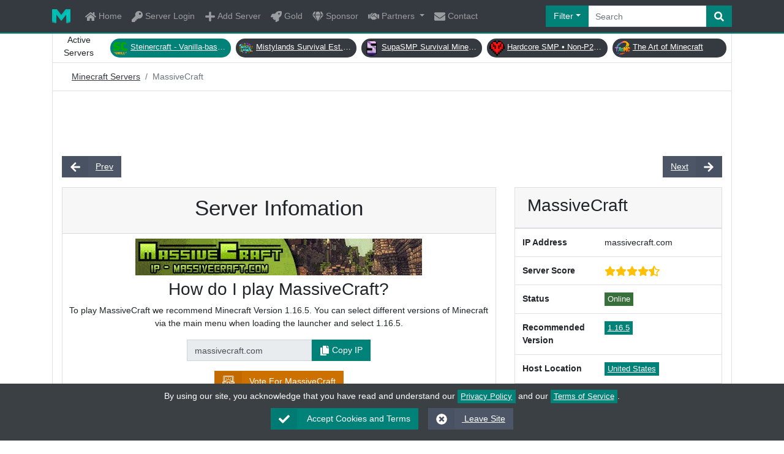

--- FILE ---
content_type: text/html; charset=utf-8
request_url: https://minecraft-server.net/details/MonMarty/
body_size: 26646
content:
<!doctype html>
<html lang="en">
<head>
<meta charset="utf-8">
<meta http-equiv="X-UA-Compatible" content="IE=edge">
<meta name="viewport" content="width=device-width, initial-scale=1.0, user-scalable=yes">
<title>MassiveCraft | Best Minecraft Servers</title>
<base href="https://minecraft-server.net/">
<meta name="description" content="MassiveCraft Minecraft Server supports the Game Modes: Economy, Faction, MCMMO, Raiding, Roleplay and Survival. Currently scored a 4.66 out of 5 by 363 players">
<meta name="keywords" content="minecraft servers, minecraft server, minecraft server list, minecraft, best minecraft servers, best servers, pixelmon, ftb, yogbox, op prison">
<meta name="author" content="minecraft-server.net">
<link href="xfavicon.ico.pagespeed.ic.RMU3uWU6e-.webp" rel="icon">
<link rel="alternate" href="https://minecraft-server.net/feed.php" type="application/rss+xml" title="Minecraft Server List | Best Minecraft Servers">
<link href="css/stylesheet.css,qcb=161509078222221.pagespeed.ce.hXVoeZzebX.css" rel="stylesheet">
<!--<link href="skins/minecraft_servers/css/stylesheet.css?cb=1615980907882" rel="stylesheet"> -->
<!-- Meta Tags -->
<link rel="canonical" href="https://minecraft-server.net/details/MonMarty/"/>
<meta property="og:url" content="https://minecraft-server.net/details/MonMarty/"/>
<meta property="og:type" content="website"/>
<meta property="og:title" content="MassiveCraft | Best Minecraft Servers"/>
<meta property="og:description" content="MassiveCraft Minecraft Server supports the Game Modes: Economy, Faction, MCMMO, Raiding, Roleplay and Survival. Currently scored a 4.66 out of 5 by 363 players"/>
<meta property="og:image" content="https://minecraft-server.net/social/global-card.png"/>
<meta property="og:image:width" content="560"/>
<meta property="og:image:height" content="300"/>
<meta property="og:image:type" content="image/png"/>
<meta property="og:image:alt" content="Minecraft Server List"/>
<meta property="og:site_name" content="Minecraft Servers"/>
<!-- Meta Tags Twitter -->
<meta name="twitter:card" content="summary_large_image"/>
<meta name="twitter:site" content="https://minecraft-server.net/"/>
<meta name="twitter:creator" content="@MineServersNet"/>
<meta name="twitter:title" content="MassiveCraft | Best Minecraft Servers"/>
<meta name="twitter:description" content="MassiveCraft Minecraft Server supports the Game Modes: Economy, Faction, MCMMO, Raiding, Roleplay and Survival. Currently scored a 4.66 out of 5 by 363 players"/>
<meta name="twitter:image" content="https://minecraft-server.net/social/global-card-twitter.png"/>
<!-- Meta Tags Apple Icons -->
<link rel="apple-touch-icon" sizes="64x64" href="social/xicon-64x.png.pagespeed.ic.PbnGumr6k6.webp"/>
<link rel="apple-touch-icon" sizes="152x152" href="social/xtouch-icon-ipad-retina.png.pagespeed.ic.KtyLASotGN.webp"/>
<link rel="apple-touch-icon" sizes="167x167" href="social/xtouch-icon-ipad-pro.png.pagespeed.ic.BwKZVLV4g0.webp"/>
<link rel="apple-touch-icon" sizes="180x180" href="social/xtouch-icon-iphone-6-plus.png.pagespeed.ic.XtREcmmlxt.webp"/>
<link rel="apple-touch-icon" sizes="192x192" href="social/xicon-hd.png.pagespeed.ic.yUnTgvYCod.webp"/>
<!-- Meta Tags END -->
<script type="application/ld+json">
    {
      "@context": "https://schema.org/",
      "@type": "Organization",
      "name": "MassiveCraft",
      "brand": "MassiveCraft",
      "url": "https://www.massivecraft.com/",
      "image": "https://minecraft-server.net/plugins/MineCraft/icons/MonMarty_1743899103.png",
      "description": "MassiveCraft Minecraft Server supports the Game Modes: Economy, Faction, MCMMO, Raiding, Roleplay and Survival. Currently scored a 4.66 out of 5 by 363 players",
      "review": {
        "@type": "Review",
        "reviewRating": {
          "@type": "Rating",
          "worstRating": "0",
          "ratingValue": "4.66",
          "bestRating": "5"
        },
        "author": {
          "@type": "Organization",
          "brand": "Minecraft-Server.net",
          "name": "Minecraft Servers"
        }
      }
        , "aggregateRating": {
"@type": "AggregateRating",
"ratingValue": "4.66",
"ratingCount": "363",
"worstRating": "0",
"bestRating": "5"
}
    }
		</script>
<link rel="dns-prefetch" href="//pagead2.googlesyndication.com"><link rel="dns-prefetch" href="//youtube.com"><link rel="dns-prefetch" href="//www.googletagmanager.com"><link rel="dns-prefetch" href="//bms.best-minecraft-servers.co"></head>
<body class="has-light-switch">
<div id="cookie-consent" class="text-center fixed-bottom" style="z-index:100;background-color:#3b4045;color:#fff;padding:10px"> By using our site, you acknowledge that you have read and understand our <a class="badge badge-primary" href="page/privacy/">Privacy Policy</a> and our <a class="badge badge-primary" href="page/terms/">Terms of Service</a>. <div class="p-2 d-flex justify-content-center">
<form action="" method="post">
<button type="submit" name="cookie_consent" class="btn btn-primary mx-2">
<span class="btn-label">
<svg xmlns="http://www.w3.org/2000/svg" viewBox="0 0 512 512" width="18" height="18" fill="currentColor">
<path d="M173.898 439.404l-166.4-166.4c-9.997-9.997-9.997-26.206 0-36.204l36.203-36.204c9.997-9.998 26.207-9.998 36.204 0L192 312.69 432.095 72.596c9.997-9.997 26.207-9.997 36.204 0l36.203 36.204c9.997 9.997 9.997 26.206 0 36.204l-294.4 294.401c-9.998 9.997-26.207 9.997-36.204-.001z"/>
</svg>
</span> Accept Cookies and Terms </button>
</form>
<a href="https://google.com" class="btn btn-secondary mx-2">
<span class="btn-label">
<svg xmlns="http://www.w3.org/2000/svg" viewBox="0 0 512 512" width="18" height="18" fill="currentColor">
<path d="M256 8C119 8 8 119 8 256s111 248 248 248 248-111 248-248S393 8 256 8zm121.6 313.1c4.7 4.7 4.7 12.3 0 17L338 377.6c-4.7 4.7-12.3 4.7-17 0L256 312l-65.1 65.6c-4.7 4.7-12.3 4.7-17 0L134.4 338c-4.7-4.7-4.7-12.3 0-17l65.6-65-65.6-65.1c-4.7-4.7-4.7-12.3 0-17l39.6-39.6c4.7-4.7 12.3-4.7 17 0l65 65.7 65.1-65.6c4.7-4.7 12.3-4.7 17 0l39.6 39.6c4.7 4.7 4.7 12.3 0 17L312 256l65.6 65.1z"/>
</svg>
</span> Leave Site </a>
</div>
</div>
<header id="header" class="bg-dark divider">
<div class="container">
<nav class="navbar navbar-dark navbar-expand-lg py-lg-0 px-0">
<a class="navbar-brand" href="/"><img src="[data-uri]" alt="Minecraft Servers"></a>
<button class="navbar-toggler" type="button" data-toggle="collapse" data-target="#navbarSupportedContent" aria-controls="navbarSupportedContent" aria-expanded="false" aria-label="Toggle Navigation">
<span class="navbar-toggler-icon"></span>
</button>
<div class="collapse navbar-collapse" id="navbarSupportedContent" itemscope itemtype="https://schema.org/WebSite">
<link itemprop="url" href="/"/>
<ul class="navbar-nav mr-auto">
<li class="nav-item">
<a class="nav-link py-lg-3" href="/">
<svg xmlns="http://www.w3.org/2000/svg" viewBox="0 0 576 512" width="18" height="18" fill="currentColor">
<!-- Font Awesome Free 5.15.2 by @fontawesome - https://fontawesome.com License - https://fontawesome.com/license/free (Icons: CC BY 4.0, Fonts: SIL OFL 1.1, Code: MIT License) -->
<path d="M280.37 148.26L96 300.11V464a16 16 0 0 0 16 16l112.06-.29a16 16 0 0 0 15.92-16V368a16 16 0 0 1 16-16h64a16 16 0 0 1 16 16v95.64a16 16 0 0 0 16 16.05L464 480a16 16 0 0 0 16-16V300L295.67 148.26a12.19 12.19 0 0 0-15.3 0zM571.6 251.47L488 182.56V44.05a12 12 0 0 0-12-12h-56a12 12 0 0 0-12 12v72.61L318.47 43a48 48 0 0 0-61 0L4.34 251.47a12 12 0 0 0-1.6 16.9l25.5 31A12 12 0 0 0 45.15 301l235.22-193.74a12.19 12.19 0 0 1 15.3 0L530.9 301a12 12 0 0 0 16.9-1.6l25.5-31a12 12 0 0 0-1.7-16.93z"/>
</svg> Home </a>
</li>
<li class="nav-item">
<a class="nav-link py-lg-3" href="user_cpl/">
<svg xmlns="http://www.w3.org/2000/svg" viewBox="0 0 512 512" width="18" height="18" fill="currentColor">
<!-- Font Awesome Free 5.15.2 by @fontawesome - https://fontawesome.com License - https://fontawesome.com/license/free (Icons: CC BY 4.0, Fonts: SIL OFL 1.1, Code: MIT License) -->
<path d="M512 176.001C512 273.203 433.202 352 336 352c-11.22 0-22.19-1.062-32.827-3.069l-24.012 27.014A23.999 23.999 0 0 1 261.223 384H224v40c0 13.255-10.745 24-24 24h-40v40c0 13.255-10.745 24-24 24H24c-13.255 0-24-10.745-24-24v-78.059c0-6.365 2.529-12.47 7.029-16.971l161.802-161.802C163.108 213.814 160 195.271 160 176 160 78.798 238.797.001 335.999 0 433.488-.001 512 78.511 512 176.001zM336 128c0 26.51 21.49 48 48 48s48-21.49 48-48-21.49-48-48-48-48 21.49-48 48z"/>
</svg> Server Login </a>
</li>
<li class="nav-item">
<a class="nav-link py-lg-3" href="join/">
<svg xmlns="http://www.w3.org/2000/svg" viewBox="0 0 448 512" width="18" height="18" fill="currentColor">
<!-- Font Awesome Free 5.15.2 by @fontawesome - https://fontawesome.com License - https://fontawesome.com/license/free (Icons: CC BY 4.0, Fonts: SIL OFL 1.1, Code: MIT License) -->
<path d="M416 208H272V64c0-17.67-14.33-32-32-32h-32c-17.67 0-32 14.33-32 32v144H32c-17.67 0-32 14.33-32 32v32c0 17.67 14.33 32 32 32h144v144c0 17.67 14.33 32 32 32h32c17.67 0 32-14.33 32-32V304h144c17.67 0 32-14.33 32-32v-32c0-17.67-14.33-32-32-32z"/>
</svg> Add Server </a>
</li>
<li class="nav-item">
<a class="nav-link py-lg-3" href="page/gold/">
<svg xmlns="http://www.w3.org/2000/svg" viewBox="0 0 512 512" width="18" height="18" fill="currentColor">
<!-- Font Awesome Free 5.15.2 by @fontawesome - https://fontawesome.com License - https://fontawesome.com/license/free (Icons: CC BY 4.0, Fonts: SIL OFL 1.1, Code: MIT License) -->
<path d="M505.12019,19.09375c-1.18945-5.53125-6.65819-11-12.207-12.1875C460.716,0,435.507,0,410.40747,0,307.17523,0,245.26909,55.20312,199.05238,128H94.83772c-16.34763.01562-35.55658,11.875-42.88664,26.48438L2.51562,253.29688A28.4,28.4,0,0,0,0,264a24.00867,24.00867,0,0,0,24.00582,24H127.81618l-22.47457,22.46875c-11.36521,11.36133-12.99607,32.25781,0,45.25L156.24582,406.625c11.15623,11.1875,32.15619,13.15625,45.27726,0l22.47457-22.46875V488a24.00867,24.00867,0,0,0,24.00581,24,28.55934,28.55934,0,0,0,10.707-2.51562l98.72834-49.39063c14.62888-7.29687,26.50776-26.5,26.50776-42.85937V312.79688c72.59753-46.3125,128.03493-108.40626,128.03493-211.09376C512.07526,76.5,512.07526,51.29688,505.12019,19.09375ZM384.04033,168A40,40,0,1,1,424.05,128,40.02322,40.02322,0,0,1,384.04033,168Z"/>
</svg> Gold </a>
</li>
<li class="nav-item">
<a class="nav-link py-lg-3" href="page/sponsor/">
<svg xmlns="http://www.w3.org/2000/svg" viewBox="0 0 576 512" width="18" height="18" fill="currentColor">
<!-- Font Awesome Free 5.15.2 by @fontawesome - https://fontawesome.com License - https://fontawesome.com/license/free (Icons: CC BY 4.0, Fonts: SIL OFL 1.1, Code: MIT License) -->
<path d="M485.5 0L576 160H474.9L405.7 0h79.8zm-128 0l69.2 160H149.3L218.5 0h139zm-267 0h79.8l-69.2 160H0L90.5 0zM0 192h100.7l123 251.7c1.5 3.1-2.7 5.9-5 3.3L0 192zm148.2 0h279.6l-137 318.2c-1 2.4-4.5 2.4-5.5 0L148.2 192zm204.1 251.7l123-251.7H576L357.3 446.9c-2.3 2.7-6.5-.1-5-3.2z"/>
</svg> Sponsor </a>
</li>
<li class="nav-item dropdown">
<a class="nav-link dropdown-toggle py-lg-3" href="#" id="navbarDropdown" role="button" data-toggle="dropdown" aria-haspopup="true" aria-expanded="false">
<svg xmlns="http://www.w3.org/2000/svg" viewBox="0 0 640 512" width="18" height="18" fill="currentColor">
<!-- Font Awesome Free 5.15.2 by @fontawesome - https://fontawesome.com License - https://fontawesome.com/license/free (Icons: CC BY 4.0, Fonts: SIL OFL 1.1, Code: MIT License) -->
<path d="M434.7 64h-85.9c-8 0-15.7 3-21.6 8.4l-98.3 90c-.1.1-.2.3-.3.4-16.6 15.6-16.3 40.5-2.1 56 12.7 13.9 39.4 17.6 56.1 2.7.1-.1.3-.1.4-.2l79.9-73.2c6.5-5.9 16.7-5.5 22.6 1 6 6.5 5.5 16.6-1 22.6l-26.1 23.9L504 313.8c2.9 2.4 5.5 5 7.9 7.7V128l-54.6-54.6c-5.9-6-14.1-9.4-22.6-9.4zM544 128.2v223.9c0 17.7 14.3 32 32 32h64V128.2h-96zm48 223.9c-8.8 0-16-7.2-16-16s7.2-16 16-16 16 7.2 16 16-7.2 16-16 16zM0 384h64c17.7 0 32-14.3 32-32V128.2H0V384zm48-63.9c8.8 0 16 7.2 16 16s-7.2 16-16 16-16-7.2-16-16c0-8.9 7.2-16 16-16zm435.9 18.6L334.6 217.5l-30 27.5c-29.7 27.1-75.2 24.5-101.7-4.4-26.9-29.4-24.8-74.9 4.4-101.7L289.1 64h-83.8c-8.5 0-16.6 3.4-22.6 9.4L128 128v223.9h18.3l90.5 81.9c27.4 22.3 67.7 18.1 90-9.3l.2-.2 17.9 15.5c15.9 13 39.4 10.5 52.3-5.4l31.4-38.6 5.4 4.4c13.7 11.1 33.9 9.1 45-4.7l9.5-11.7c11.2-13.8 9.1-33.9-4.6-45.1z"/>
</svg> Partners </a>
<div class="dropdown-menu" aria-labelledby="navbarDropdown">
<a class="dropdown-item" href="page/hosting/">
<svg xmlns="http://www.w3.org/2000/svg" viewBox="0 0 512 512" width="18" height="18" fill="currentColor">
<!-- Font Awesome Free 5.15.2 by @fontawesome - https://fontawesome.com License - https://fontawesome.com/license/free (Icons: CC BY 4.0, Fonts: SIL OFL 1.1, Code: MIT License) -->
<path d="M480 160H32c-17.673 0-32-14.327-32-32V64c0-17.673 14.327-32 32-32h448c17.673 0 32 14.327 32 32v64c0 17.673-14.327 32-32 32zm-48-88c-13.255 0-24 10.745-24 24s10.745 24 24 24 24-10.745 24-24-10.745-24-24-24zm-64 0c-13.255 0-24 10.745-24 24s10.745 24 24 24 24-10.745 24-24-10.745-24-24-24zm112 248H32c-17.673 0-32-14.327-32-32v-64c0-17.673 14.327-32 32-32h448c17.673 0 32 14.327 32 32v64c0 17.673-14.327 32-32 32zm-48-88c-13.255 0-24 10.745-24 24s10.745 24 24 24 24-10.745 24-24-10.745-24-24-24zm-64 0c-13.255 0-24 10.745-24 24s10.745 24 24 24 24-10.745 24-24-10.745-24-24-24zm112 248H32c-17.673 0-32-14.327-32-32v-64c0-17.673 14.327-32 32-32h448c17.673 0 32 14.327 32 32v64c0 17.673-14.327 32-32 32zm-48-88c-13.255 0-24 10.745-24 24s10.745 24 24 24 24-10.745 24-24-10.745-24-24-24zm-64 0c-13.255 0-24 10.745-24 24s10.745 24 24 24 24-10.745 24-24-10.745-24-24-24z"/>
</svg> Hosting Partners </a>
<a class="dropdown-item" href="page/graphics/">
<svg xmlns="http://www.w3.org/2000/svg" viewBox="0 0 512 512" width="18" height="18" fill="currentColor">
<!-- Font Awesome Free 5.15.2 by @fontawesome - https://fontawesome.com License - https://fontawesome.com/license/free (Icons: CC BY 4.0, Fonts: SIL OFL 1.1, Code: MIT License) -->
<path d="M204.3 5C104.9 24.4 24.8 104.3 5.2 203.4c-37 187 131.7 326.4 258.8 306.7 41.2-6.4 61.4-54.6 42.5-91.7-23.1-45.4 9.9-98.4 60.9-98.4h79.7c35.8 0 64.8-29.6 64.9-65.3C511.5 97.1 368.1-26.9 204.3 5zM96 320c-17.7 0-32-14.3-32-32s14.3-32 32-32 32 14.3 32 32-14.3 32-32 32zm32-128c-17.7 0-32-14.3-32-32s14.3-32 32-32 32 14.3 32 32-14.3 32-32 32zm128-64c-17.7 0-32-14.3-32-32s14.3-32 32-32 32 14.3 32 32-14.3 32-32 32zm128 64c-17.7 0-32-14.3-32-32s14.3-32 32-32 32 14.3 32 32-14.3 32-32 32z"/>
</svg> Graphics Partners </a>
<a class="dropdown-item" href="page/community/">
<svg xmlns="http://www.w3.org/2000/svg" viewBox="0 0 576 512" width="18" height="18" fill="currentColor">
<!-- Font Awesome Free 5.15.2 by @fontawesome - https://fontawesome.com License - https://fontawesome.com/license/free (Icons: CC BY 4.0, Fonts: SIL OFL 1.1, Code: MIT License) -->
<path d="M416 192c0-88.4-93.1-160-208-160S0 103.6 0 192c0 34.3 14.1 65.9 38 92-13.4 30.2-35.5 54.2-35.8 54.5-2.2 2.3-2.8 5.7-1.5 8.7S4.8 352 8 352c36.6 0 66.9-12.3 88.7-25 32.2 15.7 70.3 25 111.3 25 114.9 0 208-71.6 208-160zm122 220c23.9-26 38-57.7 38-92 0-66.9-53.5-124.2-129.3-148.1.9 6.6 1.3 13.3 1.3 20.1 0 105.9-107.7 192-240 192-10.8 0-21.3-.8-31.7-1.9C207.8 439.6 281.8 480 368 480c41 0 79.1-9.2 111.3-25 21.8 12.7 52.1 25 88.7 25 3.2 0 6.1-1.9 7.3-4.8 1.3-2.9.7-6.3-1.5-8.7-.3-.3-22.4-24.2-35.8-54.5z"/>
</svg> Community Partners </a>
</div>
</li>
<li class="nav-item">
<a class="nav-link py-lg-3" href="contact/">
<svg xmlns="http://www.w3.org/2000/svg" viewBox="0 0 512 512" width="18" height="18" fill="currentColor">
<!-- Font Awesome Free 5.15.2 by @fontawesome - https://fontawesome.com License - https://fontawesome.com/license/free (Icons: CC BY 4.0, Fonts: SIL OFL 1.1, Code: MIT License) -->
<path d="M502.3 190.8c3.9-3.1 9.7-.2 9.7 4.7V400c0 26.5-21.5 48-48 48H48c-26.5 0-48-21.5-48-48V195.6c0-5 5.7-7.8 9.7-4.7 22.4 17.4 52.1 39.5 154.1 113.6 21.1 15.4 56.7 47.8 92.2 47.6 35.7.3 72-32.8 92.3-47.6 102-74.1 131.6-96.3 154-113.7zM256 320c23.2.4 56.6-29.2 73.4-41.4 132.7-96.3 142.8-104.7 173.4-128.7 5.8-4.5 9.2-11.5 9.2-18.9v-19c0-26.5-21.5-48-48-48H48C21.5 64 0 85.5 0 112v19c0 7.4 3.4 14.3 9.2 18.9 30.6 23.9 40.7 32.4 173.4 128.7 16.8 12.2 50.2 41.8 73.4 41.4z"/>
</svg> Contact </a>
</li>
</ul>
<form action="/" method="post" class="position-relative top-search" role="search" itemprop="potentialAction" itemscope itemtype="https://schema.org/SearchAction">
<meta itemprop="target" content="https://minecraft-server.net/search/{search}/"/>
<div class="input-group">
<div class="input-group-prepend">
<button class="btn btn-primary dropdown-toggle rounded-left" type="button" data-toggle="dropdown" aria-haspopup="true" aria-expanded="false">Filter</button>
<div class="dropdown-menu px-3 text-light">
<div id="search_method_container" class="form-group ">
<label for="search_method">Order By</label>
<select name="search_method" id="search_method" class="form-control ">
<option value="in">Votes</option>
<option value="players">Popular</option>
<option value="status">Online</option>
<option value="newest">Newest</option>
<option value="recently-updated">Recently Updated</option>
</select>
</div>
<div id="search_category_container" class="form-group ">
<label for="search_category">Gamemode</label>
<select name="search_category" id="search_category" class="form-control ">
<option value="">All</option>
<option value="Adventure">Adventure</option>
<option value="Bedwars">Bedwars</option>
<option value="Bukkit">Bukkit</option>
<option value="Call-of-Duty">Call of Duty</option>
<option value="Cops-and-Robbers">Cops and Robbers</option>
<option value="Cracked">Cracked</option>
<option value="Creative">Creative</option>
<option value="Curse">Curse</option>
<option value="Custom-Enchants">Custom Enchants</option>
<option value="Economy">Economy</option>
<option value="Eggwars">Eggwars</option>
<option value="Faction">Faction</option>
<option value="Feed-the-Beast">Feed the Beast</option>
<option value="GTA">GTA</option>
<option value="Greifing">Greifing</option>
<option value="HCF">HCF</option>
<option value="Hunger-Games">Hunger Games</option>
<option value="KitPVP">KitPVP</option>
<option value="MCMMO">MCMMO</option>
<option value="Minigames">Minigames</option>
<option value="Network">Network</option>
<option value="OP-PVP">OP PVP</option>
<option value="OP-Prison">OP Prison</option>
<option value="PVE">PVE</option>
<option value="PVP">PVP</option>
<option value="Parkour">Parkour</option>
<option value="Pixelmon">Pixelmon</option>
<option value="Prison">Prison</option>
<option value="Raiding">Raiding</option>
<option value="Roleplay">Roleplay</option>
<option value="Skyblock">Skyblock</option>
<option value="Skygrid">Skygrid</option>
<option value="Skywars">Skywars</option>
<option value="Survival">Survival</option>
<option value="Survival-Games">Survival Games</option>
<option value="TNT-Wars">TNT Wars</option>
<option value="Technic-Launcher">Technic Launcher</option>
<option value="Towny">Towny</option>
<option value="Vanilla">Vanilla</option>
<option value="Whitelist">Whitelist</option>
</select>
</div>
<div id="search_country_container" class="form-group ">
<label for="search_country">Server Language</label>
<select name="search_country" id="search_country" class="form-control ">
<option value="">All</option>
<option value="af">Afghanistan</option>
<option value="al">Albania</option>
<option value="dz">Algeria</option>
<option value="as">American Samoa</option>
<option value="ad">Andorra</option>
<option value="ao">Angola</option>
<option value="ai">Anguilla</option>
<option value="aq">Antarctica</option>
<option value="ag">Antigua and Barbuda</option>
<option value="ar">Argentina</option>
<option value="am">Armenia</option>
<option value="aw">Aruba</option>
<option value="au">Australia</option>
<option value="at">Austria</option>
<option value="az">Azerbaijan</option>
<option value="bs">Bahamas</option>
<option value="bh">Bahrain</option>
<option value="bd">Bangladesh</option>
<option value="bb">Barbados</option>
<option value="by">Belarus</option>
<option value="be">Belgium</option>
<option value="bz">Belize</option>
<option value="bj">Benin</option>
<option value="bm">Bermuda</option>
<option value="bt">Bhutan</option>
<option value="bo">Bolivia</option>
<option value="ba">Bosnia and Herzegovina</option>
<option value="bw">Botswana</option>
<option value="bv">Bouvet Island</option>
<option value="br">Brazil</option>
<option value="bq">British Antarctic Territory</option>
<option value="io">British Indian Ocean Territory</option>
<option value="vg">British Virgin Islands</option>
<option value="bn">Brunei</option>
<option value="bg">Bulgaria</option>
<option value="bf">Burkina Faso</option>
<option value="bi">Burundi</option>
<option value="kh">Cambodia</option>
<option value="cm">Cameroon</option>
<option value="ca">Canada</option>
<option value="cv">Cape Verde</option>
<option value="ky">Cayman Islands</option>
<option value="cf">Central African Republic</option>
<option value="td">Chad</option>
<option value="cl">Chile</option>
<option value="cn">China</option>
<option value="cx">Christmas Island</option>
<option value="cc">Cocos [Keeling] Islands</option>
<option value="co">Colombia</option>
<option value="km">Comoros</option>
<option value="cg">Congo - Brazzaville</option>
<option value="cd">Congo - Kinshasa</option>
<option value="ck">Cook Islands</option>
<option value="cr">Costa Rica</option>
<option value="hr">Croatia</option>
<option value="cu">Cuba</option>
<option value="cy">Cyprus</option>
<option value="cz">Czech Republic</option>
<option value="ci">Côte d’Ivoire</option>
<option value="dk">Denmark</option>
<option value="dj">Djibouti</option>
<option value="dm">Dominica</option>
<option value="do">Dominican Republic</option>
<option value="ec">Ecuador</option>
<option value="eg">Egypt</option>
<option value="sv">El Salvador</option>
<option value="gq">Equatorial Guinea</option>
<option value="er">Eritrea</option>
<option value="ee">Estonia</option>
<option value="et">Ethiopia</option>
<option value="fk">Falkland Islands</option>
<option value="fo">Faroe Islands</option>
<option value="fj">Fiji</option>
<option value="fi">Finland</option>
<option value="fr">France</option>
<option value="gf">French Guiana</option>
<option value="pf">French Polynesia</option>
<option value="tf">French Southern Territories</option>
<option value="fq">French Southern and Antarctic Territories</option>
<option value="ga">Gabon</option>
<option value="gm">Gambia</option>
<option value="ge">Georgia</option>
<option value="de">Germany</option>
<option value="gh">Ghana</option>
<option value="gi">Gibraltar</option>
<option value="gr">Greece</option>
<option value="gl">Greenland</option>
<option value="gd">Grenada</option>
<option value="gp">Guadeloupe</option>
<option value="gu">Guam</option>
<option value="gt">Guatemala</option>
<option value="gg">Guernsey</option>
<option value="gn">Guinea</option>
<option value="gw">Guinea-Bissau</option>
<option value="gy">Guyana</option>
<option value="ht">Haiti</option>
<option value="hm">Heard Island and McDonald Islands</option>
<option value="hn">Honduras</option>
<option value="hk">Hong Kong SAR China</option>
<option value="hu">Hungary</option>
<option value="is">Iceland</option>
<option value="in">India</option>
<option value="id">Indonesia</option>
<option value="ir">Iran</option>
<option value="iq">Iraq</option>
<option value="ie">Ireland</option>
<option value="il">Israel</option>
<option value="it">Italy</option>
<option value="jm">Jamaica</option>
<option value="jp">Japan</option>
<option value="jo">Jordan</option>
<option value="kz">Kazakhstan</option>
<option value="ke">Kenya</option>
<option value="ki">Kiribati</option>
<option value="kw">Kuwait</option>
<option value="kg">Kyrgyzstan</option>
<option value="la">Laos</option>
<option value="lv">Latvia</option>
<option value="lb">Lebanon</option>
<option value="ls">Lesotho</option>
<option value="lr">Liberia</option>
<option value="ly">Libya</option>
<option value="li">Liechtenstein</option>
<option value="lt">Lithuania</option>
<option value="lu">Luxembourg</option>
<option value="mo">Macau SAR China</option>
<option value="mk">Macedonia</option>
<option value="mg">Madagascar</option>
<option value="mw">Malawi</option>
<option value="my">Malaysia</option>
<option value="mv">Maldives</option>
<option value="ml">Mali</option>
<option value="mt">Malta</option>
<option value="mh">Marshall Islands</option>
<option value="mq">Martinique</option>
<option value="mr">Mauritania</option>
<option value="mu">Mauritius</option>
<option value="yt">Mayotte</option>
<option value="mx">Mexico</option>
<option value="fm">Micronesia</option>
<option value="md">Moldova</option>
<option value="mc">Monaco</option>
<option value="mn">Mongolia</option>
<option value="me">Montenegro</option>
<option value="ms">Montserrat</option>
<option value="ma">Morocco</option>
<option value="mz">Mozambique</option>
<option value="mm">Myanmar [Burma]</option>
<option value="na">Namibia</option>
<option value="nr">Nauru</option>
<option value="np">Nepal</option>
<option value="nl">Netherlands</option>
<option value="an">Netherlands Antilles</option>
<option value="nc">New Caledonia</option>
<option value="nz">New Zealand</option>
<option value="ni">Nicaragua</option>
<option value="ne">Niger</option>
<option value="ng">Nigeria</option>
<option value="nu">Niue</option>
<option value="nf">Norfolk Island</option>
<option value="kp">North Korea</option>
<option value="mp">Northern Mariana Islands</option>
<option value="no">Norway</option>
<option value="om">Oman</option>
<option value="pk">Pakistan</option>
<option value="pw">Palau</option>
<option value="ps">Palestinian Territories</option>
<option value="pa">Panama</option>
<option value="pg">Papua New Guinea</option>
<option value="py">Paraguay</option>
<option value="pe">Peru</option>
<option value="ph">Philippines</option>
<option value="pn">Pitcairn Islands</option>
<option value="pl">Poland</option>
<option value="pt">Portugal</option>
<option value="pr">Puerto Rico</option>
<option value="qa">Qatar</option>
<option value="ro">Romania</option>
<option value="ru">Russia</option>
<option value="rw">Rwanda</option>
<option value="re">Réunion</option>
<option value="sh">Saint Helena</option>
<option value="kn">Saint Kitts and Nevis</option>
<option value="lc">Saint Lucia</option>
<option value="pm">Saint Pierre and Miquelon</option>
<option value="vc">Saint Vincent and the Grenadines</option>
<option value="ws">Samoa</option>
<option value="sm">San Marino</option>
<option value="sa">Saudi Arabia</option>
<option value="sn">Senegal</option>
<option value="rs">Serbia</option>
<option value="cs">Serbia and Montenegro</option>
<option value="sc">Seychelles</option>
<option value="sl">Sierra Leone</option>
<option value="sg">Singapore</option>
<option value="sk">Slovakia</option>
<option value="si">Slovenia</option>
<option value="sb">Solomon Islands</option>
<option value="so">Somalia</option>
<option value="za">South Africa</option>
<option value="gs">South Georgia and the South Sandwich Islands</option>
<option value="kr">South Korea</option>
<option value="es">Spain</option>
<option value="lk">Sri Lanka</option>
<option value="sd">Sudan</option>
<option value="sr">Suriname</option>
<option value="sj">Svalbard and Jan Mayen</option>
<option value="sz">Swaziland</option>
<option value="se">Sweden</option>
<option value="ch">Switzerland</option>
<option value="sy">Syria</option>
<option value="st">São Tomé and Príncipe</option>
<option value="tw">Taiwan</option>
<option value="tj">Tajikistan</option>
<option value="tz">Tanzania</option>
<option value="th">Thailand</option>
<option value="tl">Timor-Leste</option>
<option value="tg">Togo</option>
<option value="tk">Tokelau</option>
<option value="to">Tonga</option>
<option value="tt">Trinidad and Tobago</option>
<option value="tn">Tunisia</option>
<option value="tr">Turkey</option>
<option value="tm">Turkmenistan</option>
<option value="tc">Turks and Caicos Islands</option>
<option value="tv">Tuvalu</option>
<option value="um">U.S. Minor Outlying Islands</option>
<option value="vi">U.S. Virgin Islands</option>
<option value="ug">Uganda</option>
<option value="ua">Ukraine</option>
<option value="ae">United Arab Emirates</option>
<option value="gb">United Kingdom</option>
<option value="us">United States</option>
<option value="uy">Uruguay</option>
<option value="uz">Uzbekistan</option>
<option value="vu">Vanuatu</option>
<option value="va">Vatican City</option>
<option value="ve">Venezuela</option>
<option value="vn">Vietnam</option>
<option value="wf">Wallis and Futuna</option>
<option value="eh">Western Sahara</option>
<option value="ye">Yemen</option>
<option value="zm">Zambia</option>
<option value="zw">Zimbabwe</option>
<option value="ax">Åland Islands</option>
</select>
</div>
<div id="search_version_container" class="form-group ">
<label for="search_version">Version</label>
<select name="search_version" id="search_version" class="form-control ">
<option value="">All</option>
<optgroup label="Releases">
<option value="1.21.10">1.21.10</option>
<option value="1.21.9">1.21.9</option>
<option value="1.21.8">1.21.8</option>
<option value="1.21.7">1.21.7</option>
<option value="1.21.6">1.21.6</option>
<option value="1.21.5">1.21.5</option>
<option value="1.21.4">1.21.4</option>
<option value="1.21.3">1.21.3</option>
<option value="1.21.2">1.21.2</option>
<option value="1.21.1">1.21.1</option>
<option value="1.21">1.21</option>
<option value="1.20.6">1.20.6</option>
<option value="1.20.5">1.20.5</option>
<option value="1.20.4">1.20.4</option>
<option value="1.20.3">1.20.3</option>
<option value="1.20.2">1.20.2</option>
<option value="1.20.1">1.20.1</option>
<option value="1.20">1.20</option>
<option value="1.19.4">1.19.4</option>
<option value="1.19.3">1.19.3</option>
<option value="1.19.2">1.19.2</option>
<option value="1.19.1">1.19.1</option>
<option value="1.19">1.19</option>
<option value="1.18.2">1.18.2</option>
<option value="1.18.1">1.18.1</option>
<option value="1.18">1.18</option>
<option value="1.17.1">1.17.1</option>
<option value="1.17">1.17</option>
<option value="1.16.5">1.16.5</option>
<option value="1.16.4">1.16.4</option>
<option value="1.16.3">1.16.3</option>
<option value="1.16.2">1.16.2</option>
<option value="1.16.1">1.16.1</option>
<option value="1.16">1.16</option>
<option value="1.15.2">1.15.2</option>
<option value="1.15.1">1.15.1</option>
<option value="1.15">1.15</option>
<option value="1.14.4">1.14.4</option>
<option value="1.14.3">1.14.3</option>
<option value="1.14.2">1.14.2</option>
<option value="1.14.1">1.14.1</option>
<option value="1.14">1.14</option>
<option value="1.13.2">1.13.2</option>
<option value="1.13.1">1.13.1</option>
<option value="1.13">1.13</option>
<option value="1.12.2">1.12.2</option>
<option value="1.12.1">1.12.1</option>
<option value="1.12">1.12</option>
<option value="1.11.2">1.11.2</option>
<option value="1.11.1">1.11.1</option>
<option value="1.11">1.11</option>
<option value="1.10.2">1.10.2</option>
<option value="1.10.1">1.10.1</option>
<option value="1.10">1.10</option>
<option value="1.9.4">1.9.4</option>
<option value="1.9.3">1.9.3</option>
<option value="1.9.2">1.9.2</option>
<option value="1.9.1">1.9.1</option>
<option value="1.9">1.9</option>
<option value="1.8.9">1.8.9</option>
<option value="1.8.8">1.8.8</option>
<option value="1.8.7">1.8.7</option>
<option value="1.8.6">1.8.6</option>
<option value="1.8.5">1.8.5</option>
<option value="1.8.4">1.8.4</option>
<option value="1.8.3">1.8.3</option>
<option value="1.8.2">1.8.2</option>
<option value="1.8.1">1.8.1</option>
<option value="1.8">1.8</option>
<option value="1.7.10">1.7.10</option>
<option value="1.7.9">1.7.9</option>
<option value="1.7.8">1.7.8</option>
<option value="1.7.7">1.7.7</option>
<option value="1.7.6">1.7.6</option>
<option value="1.7.5">1.7.5</option>
<option value="1.7.4">1.7.4</option>
<option value="1.7.3">1.7.3</option>
<option value="1.7.2">1.7.2</option>
<option value="1.6.4">1.6.4</option>
<option value="1.6.2">1.6.2</option>
<option value="1.6.1">1.6.1</option>
<option value="1.5.2">1.5.2</option>
<option value="1.5.1">1.5.1</option>
<option value="1.4.7">1.4.7</option>
<option value="1.4.6">1.4.6</option>
<option value="1.4.5">1.4.5</option>
<option value="1.4.4">1.4.4</option>
<option value="1.4.2">1.4.2</option>
<option value="1.3.2">1.3.2</option>
<option value="1.3.1">1.3.1</option>
<option value="1.2.5">1.2.5</option>
<option value="1.2.4">1.2.4</option>
<option value="1.2.3">1.2.3</option>
<option value="1.2.2">1.2.2</option>
<option value="1.2.1">1.2.1</option>
<option value="1.1">1.1</option>
<option value="1.0">1.0</option>
</optgroup><optgroup label="Snapshots">
<option value="25w46a">25w46a</option>
<option value="25w45a">25w45a</option>
<option value="25w44a">25w44a</option>
<option value="25w43a">25w43a</option>
<option value="25w42a">25w42a</option>
<option value="25w41a">25w41a</option>
<option value="1.21.10-rc1">1.21.10-rc1</option>
<option value="1.21.9-rc1">1.21.9-rc1</option>
<option value="1.21.9-pre4">1.21.9-pre4</option>
<option value="1.21.9-pre3">1.21.9-pre3</option>
<option value="1.21.9-pre2">1.21.9-pre2</option>
<option value="1.21.9-pre1">1.21.9-pre1</option>
<option value="25w37a">25w37a</option>
<option value="25w36b">25w36b</option>
<option value="25w36a">25w36a</option>
<option value="25w35a">25w35a</option>
<option value="25w34b">25w34b</option>
<option value="25w34a">25w34a</option>
<option value="25w33a">25w33a</option>
<option value="25w32a">25w32a</option>
<option value="25w31a">25w31a</option>
<option value="1.21.8-rc1">1.21.8-rc1</option>
<option value="1.21.7-rc2">1.21.7-rc2</option>
<option value="1.21.7-rc1">1.21.7-rc1</option>
<option value="1.21.6-rc1">1.21.6-rc1</option>
<option value="1.21.6-pre4">1.21.6-pre4</option>
<option value="1.21.6-pre3">1.21.6-pre3</option>
<option value="1.21.6-pre2">1.21.6-pre2</option>
<option value="1.21.6-pre1">1.21.6-pre1</option>
<option value="25w21a">25w21a</option>
<option value="25w20a">25w20a</option>
<option value="25w19a">25w19a</option>
<option value="25w18a">25w18a</option>
<option value="25w17a">25w17a</option>
<option value="25w16a">25w16a</option>
<option value="25w15a">25w15a</option>
<option value="25w14craftmine">25w14craftmine</option>
<option value="1.21.5-rc2">1.21.5-rc2</option>
<option value="1.21.5-rc1">1.21.5-rc1</option>
<option value="1.21.5-pre3">1.21.5-pre3</option>
<option value="1.21.5-pre2">1.21.5-pre2</option>
<option value="1.21.5-pre1">1.21.5-pre1</option>
<option value="25w10a">25w10a</option>
<option value="25w09b">25w09b</option>
<option value="25w09a">25w09a</option>
<option value="25w08a">25w08a</option>
<option value="25w07a">25w07a</option>
<option value="25w06a">25w06a</option>
<option value="25w05a">25w05a</option>
<option value="25w04a">25w04a</option>
<option value="25w03a">25w03a</option>
<option value="25w02a">25w02a</option>
<option value="1.21.4-rc3">1.21.4-rc3</option>
<option value="1.21.4-rc2">1.21.4-rc2</option>
<option value="1.21.4-rc1">1.21.4-rc1</option>
<option value="1.21.4-pre3">1.21.4-pre3</option>
<option value="1.21.4-pre2">1.21.4-pre2</option>
<option value="1.21.4-pre1">1.21.4-pre1</option>
<option value="24w46a">24w46a</option>
<option value="24w45a">24w45a</option>
<option value="24w44a">24w44a</option>
<option value="1.21.2-rc2">1.21.2-rc2</option>
<option value="1.21.2-rc1">1.21.2-rc1</option>
<option value="1.21.2-pre5">1.21.2-pre5</option>
<option value="1.21.2-pre4">1.21.2-pre4</option>
<option value="1.21.2-pre3">1.21.2-pre3</option>
<option value="1.21.2-pre2">1.21.2-pre2</option>
<option value="1.21.2-pre1">1.21.2-pre1</option>
<option value="24w40a">24w40a</option>
<option value="24w39a">24w39a</option>
<option value="24w38a">24w38a</option>
<option value="24w37a">24w37a</option>
<option value="24w36a">24w36a</option>
<option value="24w35a">24w35a</option>
<option value="24w34a">24w34a</option>
<option value="24w33a">24w33a</option>
<option value="1.21.1-rc1">1.21.1-rc1</option>
<option value="1.21-rc1">1.21-rc1</option>
<option value="1.21-pre4">1.21-pre4</option>
<option value="1.21-pre3">1.21-pre3</option>
<option value="1.21-pre2">1.21-pre2</option>
<option value="1.21-pre1">1.21-pre1</option>
<option value="24w21b">24w21b</option>
<option value="24w21a">24w21a</option>
<option value="24w20a">24w20a</option>
<option value="24w19b">24w19b</option>
<option value="24w19a">24w19a</option>
<option value="24w18a">24w18a</option>
<option value="1.20.6-rc1">1.20.6-rc1</option>
<option value="1.20.5-rc3">1.20.5-rc3</option>
<option value="1.20.5-rc2">1.20.5-rc2</option>
<option value="1.20.5-rc1">1.20.5-rc1</option>
<option value="1.20.5-pre4">1.20.5-pre4</option>
<option value="1.20.5-pre3">1.20.5-pre3</option>
<option value="1.20.5-pre2">1.20.5-pre2</option>
<option value="1.20.5-pre1">1.20.5-pre1</option>
<option value="24w14a">24w14a</option>
<option value="24w14potato">24w14potato</option>
<option value="24w13a">24w13a</option>
<option value="24w12a">24w12a</option>
<option value="24w11a">24w11a</option>
<option value="24w10a">24w10a</option>
<option value="24w09a">24w09a</option>
<option value="24w07a">24w07a</option>
<option value="24w06a">24w06a</option>
<option value="24w05b">24w05b</option>
<option value="24w05a">24w05a</option>
<option value="24w04a">24w04a</option>
<option value="24w03b">24w03b</option>
<option value="24w03a">24w03a</option>
<option value="23w51b">23w51b</option>
<option value="23w51a">23w51a</option>
<option value="1.20.4-rc1">1.20.4-rc1</option>
<option value="1.20.3-rc1">1.20.3-rc1</option>
<option value="1.20.3-pre4">1.20.3-pre4</option>
<option value="1.20.3-pre3">1.20.3-pre3</option>
<option value="1.20.3-pre2">1.20.3-pre2</option>
<option value="1.20.3-pre1">1.20.3-pre1</option>
<option value="23w46a">23w46a</option>
<option value="23w45a">23w45a</option>
<option value="23w44a">23w44a</option>
<option value="23w43b">23w43b</option>
<option value="23w43a">23w43a</option>
<option value="23w42a">23w42a</option>
<option value="23w41a">23w41a</option>
<option value="23w40a">23w40a</option>
<option value="1.20.2-rc2">1.20.2-rc2</option>
<option value="1.20.2-rc1">1.20.2-rc1</option>
<option value="1.20.2-pre4">1.20.2-pre4</option>
<option value="1.20.2-pre3">1.20.2-pre3</option>
<option value="1.20.2-pre2">1.20.2-pre2</option>
<option value="1.20.2-pre1">1.20.2-pre1</option>
<option value="23w35a">23w35a</option>
<option value="23w33a">23w33a</option>
<option value="23w32a">23w32a</option>
<option value="23w31a">23w31a</option>
<option value="1.20.1-rc1">1.20.1-rc1</option>
<option value="1.20-rc1">1.20-rc1</option>
<option value="1.20-pre7">1.20-pre7</option>
<option value="1.20-pre6">1.20-pre6</option>
<option value="1.20-pre5">1.20-pre5</option>
<option value="1.20-pre4">1.20-pre4</option>
<option value="1.20-pre3">1.20-pre3</option>
<option value="1.20-pre2">1.20-pre2</option>
<option value="1.20-pre1">1.20-pre1</option>
<option value="23w18a">23w18a</option>
<option value="23w17a">23w17a</option>
<option value="23w16a">23w16a</option>
<option value="23w14a">23w14a</option>
<option value="23w13a_or_b">23w13a_or_b</option>
<option value="23w13a">23w13a</option>
<option value="23w12a">23w12a</option>
<option value="1.19.4-rc3">1.19.4-rc3</option>
<option value="1.19.4-rc2">1.19.4-rc2</option>
<option value="1.19.4-rc1">1.19.4-rc1</option>
<option value="1.19.4-pre4">1.19.4-pre4</option>
<option value="1.19.4-pre3">1.19.4-pre3</option>
<option value="1.19.4-pre2">1.19.4-pre2</option>
<option value="1.19.4-pre1">1.19.4-pre1</option>
<option value="23w07a">23w07a</option>
<option value="23w06a">23w06a</option>
<option value="23w05a">23w05a</option>
<option value="23w04a">23w04a</option>
<option value="23w03a">23w03a</option>
<option value="1.19.3-rc3">1.19.3-rc3</option>
<option value="1.19.3-rc2">1.19.3-rc2</option>
<option value="1.19.3-rc1">1.19.3-rc1</option>
<option value="1.19.3-pre3">1.19.3-pre3</option>
<option value="1.19.3-pre2">1.19.3-pre2</option>
<option value="1.19.3-pre1">1.19.3-pre1</option>
<option value="22w46a">22w46a</option>
<option value="22w45a">22w45a</option>
<option value="22w44a">22w44a</option>
<option value="22w43a">22w43a</option>
<option value="22w42a">22w42a</option>
<option value="1.19.2-rc2">1.19.2-rc2</option>
<option value="1.19.2-rc1">1.19.2-rc1</option>
<option value="1.19.1-rc3">1.19.1-rc3</option>
<option value="1.19.1-rc2">1.19.1-rc2</option>
<option value="1.19.1-pre6">1.19.1-pre6</option>
<option value="1.19.1-pre5">1.19.1-pre5</option>
<option value="1.19.1-pre4">1.19.1-pre4</option>
<option value="1.19.1-pre3">1.19.1-pre3</option>
<option value="1.19.1-pre2">1.19.1-pre2</option>
<option value="1.19.1-rc1">1.19.1-rc1</option>
<option value="1.19.1-pre1">1.19.1-pre1</option>
<option value="22w24a">22w24a</option>
<option value="1.19-rc2">1.19-rc2</option>
<option value="1.19-rc1">1.19-rc1</option>
<option value="1.19-pre5">1.19-pre5</option>
<option value="1.19-pre4">1.19-pre4</option>
<option value="1.19-pre3">1.19-pre3</option>
<option value="1.19-pre2">1.19-pre2</option>
<option value="1.19-pre1">1.19-pre1</option>
<option value="22w19a">22w19a</option>
<option value="22w18a">22w18a</option>
<option value="22w17a">22w17a</option>
<option value="22w16b">22w16b</option>
<option value="22w16a">22w16a</option>
<option value="22w15a">22w15a</option>
<option value="22w14a">22w14a</option>
<option value="22w13oneblockatatime">22w13oneblockatatime</option>
<option value="22w13a">22w13a</option>
<option value="22w12a">22w12a</option>
<option value="22w11a">22w11a</option>
<option value="1.18.2-rc1">1.18.2-rc1</option>
<option value="1.18.2-pre3">1.18.2-pre3</option>
<option value="1.18.2-pre2">1.18.2-pre2</option>
<option value="1.18.2-pre1">1.18.2-pre1</option>
<option value="22w07a">22w07a</option>
<option value="22w06a">22w06a</option>
<option value="22w05a">22w05a</option>
<option value="22w03a">22w03a</option>
<option value="1.18.1-rc3">1.18.1-rc3</option>
<option value="1.18.1-rc2">1.18.1-rc2</option>
<option value="1.18.1-rc1">1.18.1-rc1</option>
<option value="1.18.1-pre1">1.18.1-pre1</option>
<option value="1.18-rc4">1.18-rc4</option>
<option value="1.18-rc3">1.18-rc3</option>
<option value="1.18-rc2">1.18-rc2</option>
<option value="1.18-rc1">1.18-rc1</option>
<option value="1.18-pre8">1.18-pre8</option>
<option value="1.18-pre7">1.18-pre7</option>
<option value="1.18-pre6">1.18-pre6</option>
<option value="1.18-pre5">1.18-pre5</option>
<option value="1.18-pre4">1.18-pre4</option>
<option value="1.18-pre3">1.18-pre3</option>
<option value="1.18-pre2">1.18-pre2</option>
<option value="1.18-pre1">1.18-pre1</option>
<option value="21w44a">21w44a</option>
<option value="21w43a">21w43a</option>
<option value="21w42a">21w42a</option>
<option value="21w41a">21w41a</option>
<option value="21w40a">21w40a</option>
<option value="21w39a">21w39a</option>
<option value="21w38a">21w38a</option>
<option value="21w37a">21w37a</option>
<option value="1.17.1-rc2">1.17.1-rc2</option>
<option value="1.17.1-rc1">1.17.1-rc1</option>
<option value="1.17.1-pre3">1.17.1-pre3</option>
<option value="1.17.1-pre2">1.17.1-pre2</option>
<option value="1.17.1-pre1">1.17.1-pre1</option>
<option value="1.17-rc2">1.17-rc2</option>
<option value="1.17-rc1">1.17-rc1</option>
<option value="1.17-pre5">1.17-pre5</option>
<option value="1.17-pre4">1.17-pre4</option>
<option value="1.17-pre3">1.17-pre3</option>
<option value="1.17-pre2">1.17-pre2</option>
<option value="1.17-pre1">1.17-pre1</option>
<option value="21w20a">21w20a</option>
<option value="21w19a">21w19a</option>
<option value="21w18a">21w18a</option>
<option value="21w17a">21w17a</option>
<option value="21w16a">21w16a</option>
<option value="21w15a">21w15a</option>
<option value="21w14a">21w14a</option>
<option value="21w13a">21w13a</option>
<option value="21w11a">21w11a</option>
<option value="21w10a">21w10a</option>
<option value="21w08b">21w08b</option>
<option value="21w08a">21w08a</option>
<option value="21w07a">21w07a</option>
<option value="21w06a">21w06a</option>
<option value="21w05b">21w05b</option>
<option value="21w05a">21w05a</option>
<option value="21w03a">21w03a</option>
<option value="1.16.5-rc1">1.16.5-rc1</option>
<option value="20w51a">20w51a</option>
<option value="20w49a">20w49a</option>
<option value="20w48a">20w48a</option>
<option value="20w46a">20w46a</option>
<option value="20w45a">20w45a</option>
<option value="1.16.4-rc1">1.16.4-rc1</option>
<option value="1.16.4-pre2">1.16.4-pre2</option>
<option value="1.16.4-pre1">1.16.4-pre1</option>
<option value="1.16.3-rc1">1.16.3-rc1</option>
<option value="1.16.2-rc2">1.16.2-rc2</option>
<option value="1.16.2-rc1">1.16.2-rc1</option>
<option value="1.16.2-pre3">1.16.2-pre3</option>
<option value="1.16.2-pre2">1.16.2-pre2</option>
<option value="1.16.2-pre1">1.16.2-pre1</option>
<option value="20w30a">20w30a</option>
<option value="20w29a">20w29a</option>
<option value="20w28a">20w28a</option>
<option value="20w27a">20w27a</option>
<option value="1.16-rc1">1.16-rc1</option>
<option value="1.16-pre8">1.16-pre8</option>
<option value="1.16-pre7">1.16-pre7</option>
<option value="1.16-pre6">1.16-pre6</option>
<option value="1.16-pre5">1.16-pre5</option>
<option value="1.16-pre4">1.16-pre4</option>
<option value="1.16-pre3">1.16-pre3</option>
<option value="1.16-pre2">1.16-pre2</option>
<option value="1.16-pre1">1.16-pre1</option>
<option value="20w22a">20w22a</option>
<option value="20w21a">20w21a</option>
<option value="20w20b">20w20b</option>
<option value="20w20a">20w20a</option>
<option value="20w19a">20w19a</option>
<option value="20w18a">20w18a</option>
<option value="20w17a">20w17a</option>
<option value="20w16a">20w16a</option>
<option value="20w15a">20w15a</option>
<option value="20w14a">20w14a</option>
<option value="20w14infinite">20w14infinite</option>
<option value="20w13b">20w13b</option>
<option value="20w13a">20w13a</option>
<option value="20w12a">20w12a</option>
<option value="20w11a">20w11a</option>
<option value="20w10a">20w10a</option>
<option value="20w09a">20w09a</option>
<option value="20w08a">20w08a</option>
<option value="20w07a">20w07a</option>
<option value="20w06a">20w06a</option>
<option value="1.15.2-pre2">1.15.2-pre2</option>
<option value="1.15.2-pre1">1.15.2-pre1</option>
<option value="1.15.1-pre1">1.15.1-pre1</option>
<option value="1.15-pre7">1.15-pre7</option>
<option value="1.15-pre6">1.15-pre6</option>
<option value="1.15-pre5">1.15-pre5</option>
<option value="1.15-pre4">1.15-pre4</option>
<option value="1.15-pre3">1.15-pre3</option>
<option value="1.15-pre2">1.15-pre2</option>
<option value="1.15-pre1">1.15-pre1</option>
<option value="19w46b">19w46b</option>
<option value="19w46a">19w46a</option>
<option value="19w45b">19w45b</option>
<option value="19w45a">19w45a</option>
<option value="19w44a">19w44a</option>
<option value="19w42a">19w42a</option>
<option value="19w41a">19w41a</option>
<option value="19w40a">19w40a</option>
<option value="19w39a">19w39a</option>
<option value="19w38b">19w38b</option>
<option value="19w38a">19w38a</option>
<option value="19w37a">19w37a</option>
<option value="19w36a">19w36a</option>
<option value="19w35a">19w35a</option>
<option value="19w34a">19w34a</option>
<option value="1.14.4-pre7">1.14.4-pre7</option>
<option value="1.14.4-pre6">1.14.4-pre6</option>
<option value="1.14.4-pre5">1.14.4-pre5</option>
<option value="1.14.4-pre4">1.14.4-pre4</option>
<option value="1.14.4-pre3">1.14.4-pre3</option>
<option value="1.14.4-pre2">1.14.4-pre2</option>
<option value="1.14.4-pre1">1.14.4-pre1</option>
<option value="1.14.3-pre4">1.14.3-pre4</option>
<option value="1.14.3-pre3">1.14.3-pre3</option>
<option value="1.14.3-pre2">1.14.3-pre2</option>
<option value="1.14.3-pre1">1.14.3-pre1</option>
<option value="1.14.2 Pre-Release 4">1.14.2 Pre-Release 4</option>
<option value="1.14.2 Pre-Release 3">1.14.2 Pre-Release 3</option>
<option value="1.14.2 Pre-Release 2">1.14.2 Pre-Release 2</option>
<option value="1.14.2 Pre-Release 1">1.14.2 Pre-Release 1</option>
<option value="1.14.1 Pre-Release 2">1.14.1 Pre-Release 2</option>
<option value="1.14.1 Pre-Release 1">1.14.1 Pre-Release 1</option>
<option value="1.14 Pre-Release 5">1.14 Pre-Release 5</option>
<option value="1.14 Pre-Release 4">1.14 Pre-Release 4</option>
<option value="1.14 Pre-Release 3">1.14 Pre-Release 3</option>
<option value="1.14 Pre-Release 2">1.14 Pre-Release 2</option>
<option value="1.14 Pre-Release 1">1.14 Pre-Release 1</option>
<option value="19w14b">19w14b</option>
<option value="19w14a">19w14a</option>
<option value="3D Shareware v1.34">3D Shareware v1.34</option>
<option value="19w13b">19w13b</option>
<option value="19w13a">19w13a</option>
<option value="19w12b">19w12b</option>
<option value="19w12a">19w12a</option>
<option value="19w11b">19w11b</option>
<option value="19w11a">19w11a</option>
<option value="19w09a">19w09a</option>
<option value="19w08b">19w08b</option>
<option value="19w08a">19w08a</option>
<option value="19w07a">19w07a</option>
<option value="19w06a">19w06a</option>
<option value="19w05a">19w05a</option>
<option value="19w04b">19w04b</option>
<option value="19w04a">19w04a</option>
<option value="19w03c">19w03c</option>
<option value="19w03b">19w03b</option>
<option value="19w03a">19w03a</option>
<option value="19w02a">19w02a</option>
<option value="18w50a">18w50a</option>
<option value="18w49a">18w49a</option>
<option value="18w48b">18w48b</option>
<option value="18w48a">18w48a</option>
<option value="18w47b">18w47b</option>
<option value="18w47a">18w47a</option>
<option value="18w46a">18w46a</option>
<option value="18w45a">18w45a</option>
<option value="18w44a">18w44a</option>
<option value="18w43c">18w43c</option>
<option value="18w43b">18w43b</option>
<option value="18w43a">18w43a</option>
<option value="1.13.2-pre2">1.13.2-pre2</option>
<option value="1.13.2-pre1">1.13.2-pre1</option>
<option value="1.13.1-pre2">1.13.1-pre2</option>
<option value="1.13.1-pre1">1.13.1-pre1</option>
<option value="18w33a">18w33a</option>
<option value="18w32a">18w32a</option>
<option value="18w31a">18w31a</option>
<option value="18w30b">18w30b</option>
<option value="18w30a">18w30a</option>
<option value="1.13-pre10">1.13-pre10</option>
<option value="1.13-pre9">1.13-pre9</option>
<option value="1.13-pre8">1.13-pre8</option>
<option value="1.13-pre7">1.13-pre7</option>
<option value="1.13-pre6">1.13-pre6</option>
<option value="1.13-pre5">1.13-pre5</option>
<option value="1.13-pre4">1.13-pre4</option>
<option value="1.13-pre3">1.13-pre3</option>
<option value="1.13-pre2">1.13-pre2</option>
<option value="1.13-pre1">1.13-pre1</option>
<option value="18w22c">18w22c</option>
<option value="18w22b">18w22b</option>
<option value="18w22a">18w22a</option>
<option value="18w21b">18w21b</option>
<option value="18w21a">18w21a</option>
<option value="18w20c">18w20c</option>
<option value="18w20b">18w20b</option>
<option value="18w20a">18w20a</option>
<option value="18w19b">18w19b</option>
<option value="18w19a">18w19a</option>
<option value="18w16a">18w16a</option>
<option value="18w15a">18w15a</option>
<option value="18w14b">18w14b</option>
<option value="18w14a">18w14a</option>
<option value="18w11a">18w11a</option>
<option value="18w10d">18w10d</option>
<option value="18w10c">18w10c</option>
<option value="18w10b">18w10b</option>
<option value="18w10a">18w10a</option>
<option value="18w09a">18w09a</option>
<option value="18w08b">18w08b</option>
<option value="18w08a">18w08a</option>
<option value="18w07c">18w07c</option>
<option value="18w07b">18w07b</option>
<option value="18w07a">18w07a</option>
<option value="18w06a">18w06a</option>
<option value="18w05a">18w05a</option>
<option value="18w03b">18w03b</option>
<option value="18w03a">18w03a</option>
<option value="18w02a">18w02a</option>
<option value="18w01a">18w01a</option>
<option value="17w50a">17w50a</option>
<option value="17w49b">17w49b</option>
<option value="17w49a">17w49a</option>
<option value="17w48a">17w48a</option>
<option value="17w47b">17w47b</option>
<option value="17w47a">17w47a</option>
<option value="17w46a">17w46a</option>
<option value="17w45b">17w45b</option>
<option value="17w45a">17w45a</option>
<option value="17w43b">17w43b</option>
<option value="17w43a">17w43a</option>
<option value="1.12.2-pre2">1.12.2-pre2</option>
<option value="1.12.2-pre1">1.12.2-pre1</option>
<option value="1.12.1-pre1">1.12.1-pre1</option>
<option value="17w31a">17w31a</option>
<option value="1.12-pre7">1.12-pre7</option>
<option value="1.12-pre6">1.12-pre6</option>
<option value="1.12-pre5">1.12-pre5</option>
<option value="1.12-pre4">1.12-pre4</option>
<option value="1.12-pre3">1.12-pre3</option>
<option value="1.12-pre2">1.12-pre2</option>
<option value="1.12-pre1">1.12-pre1</option>
<option value="17w18b">17w18b</option>
<option value="17w18a">17w18a</option>
<option value="17w17b">17w17b</option>
<option value="17w17a">17w17a</option>
<option value="17w16b">17w16b</option>
<option value="17w16a">17w16a</option>
<option value="17w15a">17w15a</option>
<option value="17w14a">17w14a</option>
<option value="17w13b">17w13b</option>
<option value="17w13a">17w13a</option>
<option value="17w06a">17w06a</option>
<option value="16w50a">16w50a</option>
<option value="1.11-pre1">1.11-pre1</option>
<option value="16w44a">16w44a</option>
<option value="16w43a">16w43a</option>
<option value="16w42a">16w42a</option>
<option value="16w41a">16w41a</option>
<option value="16w40a">16w40a</option>
<option value="16w39c">16w39c</option>
<option value="16w39b">16w39b</option>
<option value="16w39a">16w39a</option>
<option value="16w38a">16w38a</option>
<option value="16w36a">16w36a</option>
<option value="16w35a">16w35a</option>
<option value="16w33a">16w33a</option>
<option value="16w32b">16w32b</option>
<option value="16w32a">16w32a</option>
<option value="1.10-pre2">1.10-pre2</option>
<option value="1.10-pre1">1.10-pre1</option>
<option value="16w21b">16w21b</option>
<option value="16w21a">16w21a</option>
<option value="16w20a">16w20a</option>
<option value="1.9.3-pre3">1.9.3-pre3</option>
<option value="1.9.3-pre2">1.9.3-pre2</option>
<option value="1.9.3-pre1">1.9.3-pre1</option>
<option value="16w15b">16w15b</option>
<option value="16w15a">16w15a</option>
<option value="16w14a">16w14a</option>
<option value="1.RV-Pre1">1.RV-Pre1</option>
<option value="1.9.1-pre3">1.9.1-pre3</option>
<option value="1.9.1-pre2">1.9.1-pre2</option>
<option value="1.9.1-pre1">1.9.1-pre1</option>
<option value="1.9-pre4">1.9-pre4</option>
<option value="1.9-pre3">1.9-pre3</option>
<option value="1.9-pre2">1.9-pre2</option>
<option value="1.9-pre1">1.9-pre1</option>
<option value="16w07b">16w07b</option>
<option value="16w07a">16w07a</option>
<option value="16w06a">16w06a</option>
<option value="16w05b">16w05b</option>
<option value="16w05a">16w05a</option>
<option value="16w04a">16w04a</option>
<option value="16w03a">16w03a</option>
<option value="16w02a">16w02a</option>
<option value="15w51b">15w51b</option>
<option value="15w51a">15w51a</option>
<option value="15w50a">15w50a</option>
<option value="15w49b">15w49b</option>
<option value="15w49a">15w49a</option>
<option value="15w47c">15w47c</option>
<option value="15w47b">15w47b</option>
<option value="15w47a">15w47a</option>
<option value="15w46a">15w46a</option>
<option value="15w45a">15w45a</option>
<option value="15w44b">15w44b</option>
<option value="15w44a">15w44a</option>
<option value="15w43c">15w43c</option>
<option value="15w43b">15w43b</option>
<option value="15w43a">15w43a</option>
<option value="15w42a">15w42a</option>
<option value="15w41b">15w41b</option>
<option value="15w41a">15w41a</option>
<option value="15w40b">15w40b</option>
<option value="15w40a">15w40a</option>
<option value="15w39c">15w39c</option>
<option value="15w39b">15w39b</option>
<option value="15w39a">15w39a</option>
<option value="15w38b">15w38b</option>
<option value="15w38a">15w38a</option>
<option value="15w37a">15w37a</option>
<option value="15w36d">15w36d</option>
<option value="15w36c">15w36c</option>
<option value="15w36b">15w36b</option>
<option value="15w36a">15w36a</option>
<option value="15w35e">15w35e</option>
<option value="15w35d">15w35d</option>
<option value="15w35c">15w35c</option>
<option value="15w35b">15w35b</option>
<option value="15w35a">15w35a</option>
<option value="15w34d">15w34d</option>
<option value="15w34c">15w34c</option>
<option value="15w34b">15w34b</option>
<option value="15w34a">15w34a</option>
<option value="15w33c">15w33c</option>
<option value="15w33b">15w33b</option>
<option value="15w33a">15w33a</option>
<option value="15w32c">15w32c</option>
<option value="15w32b">15w32b</option>
<option value="15w32a">15w32a</option>
<option value="15w31c">15w31c</option>
<option value="15w31b">15w31b</option>
<option value="15w31a">15w31a</option>
<option value="15w14a">15w14a</option>
<option value="1.8.2-pre7">1.8.2-pre7</option>
<option value="1.8.2-pre6">1.8.2-pre6</option>
<option value="1.8.2-pre5">1.8.2-pre5</option>
<option value="1.8.2-pre4">1.8.2-pre4</option>
<option value="1.8.2-pre3">1.8.2-pre3</option>
<option value="1.8.2-pre2">1.8.2-pre2</option>
<option value="1.8.2-pre1">1.8.2-pre1</option>
<option value="1.8.1-pre5">1.8.1-pre5</option>
<option value="1.8.1-pre4">1.8.1-pre4</option>
<option value="1.8.1-pre3">1.8.1-pre3</option>
<option value="1.8.1-pre2">1.8.1-pre2</option>
<option value="1.8.1-pre1">1.8.1-pre1</option>
<option value="1.8-pre3">1.8-pre3</option>
<option value="1.8-pre2">1.8-pre2</option>
<option value="1.8-pre1">1.8-pre1</option>
<option value="14w34d">14w34d</option>
<option value="14w34c">14w34c</option>
<option value="14w34b">14w34b</option>
<option value="14w34a">14w34a</option>
<option value="14w33c">14w33c</option>
<option value="14w33b">14w33b</option>
<option value="14w33a">14w33a</option>
<option value="14w32d">14w32d</option>
<option value="14w32c">14w32c</option>
<option value="14w32b">14w32b</option>
<option value="14w32a">14w32a</option>
<option value="14w31a">14w31a</option>
<option value="14w30c">14w30c</option>
<option value="14w30b">14w30b</option>
<option value="14w30a">14w30a</option>
<option value="14w29b">14w29b</option>
<option value="14w29a">14w29a</option>
<option value="14w28b">14w28b</option>
<option value="14w28a">14w28a</option>
<option value="14w27b">14w27b</option>
<option value="14w27a">14w27a</option>
<option value="14w26c">14w26c</option>
<option value="14w26b">14w26b</option>
<option value="14w26a">14w26a</option>
<option value="14w25b">14w25b</option>
<option value="14w25a">14w25a</option>
<option value="14w21b">14w21b</option>
<option value="14w21a">14w21a</option>
<option value="14w20b">14w20b</option>
<option value="14w20a">14w20a</option>
<option value="1.7.10-pre4">1.7.10-pre4</option>
<option value="1.7.10-pre3">1.7.10-pre3</option>
<option value="1.7.10-pre2">1.7.10-pre2</option>
<option value="1.7.10-pre1">1.7.10-pre1</option>
<option value="14w19a">14w19a</option>
<option value="14w18b">14w18b</option>
<option value="14w18a">14w18a</option>
<option value="14w17a">14w17a</option>
<option value="14w11b">14w11b</option>
<option value="14w11a">14w11a</option>
<option value="1.7.6-pre2">1.7.6-pre2</option>
<option value="1.7.6-pre1">1.7.6-pre1</option>
<option value="14w10c">14w10c</option>
<option value="14w10b">14w10b</option>
<option value="14w10a">14w10a</option>
<option value="14w08a">14w08a</option>
<option value="14w07a">14w07a</option>
<option value="14w06b">14w06b</option>
<option value="14w06a">14w06a</option>
<option value="14w05b">14w05b</option>
<option value="14w05a">14w05a</option>
<option value="14w04b">14w04b</option>
<option value="14w04a">14w04a</option>
<option value="14w03b">14w03b</option>
<option value="14w03a">14w03a</option>
<option value="14w02c">14w02c</option>
<option value="14w02b">14w02b</option>
<option value="14w02a">14w02a</option>
<option value="13w49a">13w49a</option>
<option value="13w48b">13w48b</option>
<option value="13w48a">13w48a</option>
<option value="13w47e">13w47e</option>
<option value="13w47d">13w47d</option>
<option value="13w47c">13w47c</option>
<option value="13w47b">13w47b</option>
<option value="13w47a">13w47a</option>
<option value="1.7.1">1.7.1</option>
<option value="1.7">1.7</option>
<option value="13w43a">13w43a</option>
<option value="13w42b">13w42b</option>
<option value="13w42a">13w42a</option>
<option value="13w41b">13w41b</option>
<option value="13w41a">13w41a</option>
<option value="13w39b">13w39b</option>
<option value="13w39a">13w39a</option>
<option value="13w38c">13w38c</option>
<option value="13w38b">13w38b</option>
<option value="13w38a">13w38a</option>
<option value="13w37b">13w37b</option>
<option value="1.6.3">1.6.3</option>
<option value="13w37a">13w37a</option>
<option value="13w36b">13w36b</option>
<option value="13w36a">13w36a</option>
<option value="1.6">1.6</option>
<option value="13w26a">13w26a</option>
<option value="13w25c">13w25c</option>
<option value="13w25b">13w25b</option>
<option value="13w25a">13w25a</option>
<option value="13w24b">13w24b</option>
<option value="13w24a">13w24a</option>
<option value="13w23b">13w23b</option>
<option value="13w23a">13w23a</option>
<option value="13w22a">13w22a</option>
<option value="13w21b">13w21b</option>
<option value="13w21a">13w21a</option>
<option value="13w19a">13w19a</option>
<option value="13w18c">13w18c</option>
<option value="13w18b">13w18b</option>
<option value="13w18a">13w18a</option>
<option value="13w17a">13w17a</option>
<option value="13w16b">13w16b</option>
<option value="13w16a">13w16a</option>
<option value="1.5">1.5</option>
<option value="1.4.3">1.4.3</option>
<option value="1.4.1">1.4.1</option>
<option value="1.4">1.4</option>
<option value="1.3">1.3</option>
</optgroup>
</select>
</div>
</div>
</div>
<input type="text" name="search" placeholder="Search" class="form-control border-left-0 border-right-0" value="" aria-label="Search" itemprop="query-input">
<div class="input-group-append">
<button class="btn btn-primary rounded-right" name="search_submit" type="submit" aria-label="Search">
<svg xmlns="http://www.w3.org/2000/svg" viewbox="0 0 512 512" width="16" height="16" fill="currentColor">
<!-- Font Awesome Free 5.15.2 by @fontawesome - https://fontawesome.com License - https://fontawesome.com/license/free (Icons: CC BY 4.0, Fonts: SIL OFL 1.1, Code: MIT License) -->
<path d="M505 442.7L405.3 343c-4.5-4.5-10.6-7-17-7H372c27.6-35.3 44-79.7 44-128C416 93.1 322.9 0 208 0S0 93.1 0 208s93.1 208 208 208c48.3 0 92.7-16.4 128-44v16.3c0 6.4 2.5 12.5 7 17l99.7 99.7c9.4 9.4 24.6 9.4 33.9 0l28.3-28.3c9.4-9.4 9.4-24.6.1-34zM208 336c-70.7 0-128-57.2-128-128 0-70.7 57.2-128 128-128 70.7 0 128 57.2 128 128 0 70.7-57.2 128-128 128z"/>
</svg>
</button>
</div>
</div>
</form>
</div>
</nav>
</div>
</header>
<section id="main">
<div class="container">
<div class="bump-list border-left border-right border-bottom">
<div class="text-center mr-2">Active Servers</div>
<a href="details/Niron/" class="badge badge-pill badge-dark border-0 d-flex active-server active my-2 mr-2 p-1" title="Steinercraft - Vanilla-based Anarchy"> <div class="bump-icon mr-1"><img class="bump-icon rounded-circle" src="[data-uri]" data-src="" alt="Niron" width="25" height="25"></div> <span class="text-truncate active">Steinercraft - Vanilla-based Anarchy</span>
</a>
<a href="details/mistylands/" class="badge badge-pill badge-dark border-0 d-flex active-server  my-2 mr-2 p-1" title="Mistylands Survival Est.2010"> <div class="bump-icon mr-1"><img class="bump-icon rounded-circle" src="[data-uri]" data-src="" alt="mistylands"></div> <span class="text-truncate ">Mistylands Survival Est.2010</span>
</a>
<a href="details/SupaSMP/" class="badge badge-pill badge-dark border-0 d-flex active-server  my-2 mr-2 p-1" title="SupaSMP Survival Minecraft Server"> <div class="bump-icon mr-1"><img class="bump-icon rounded-circle" src="[data-uri]" data-src="" alt="SupaSMP"></div> <span class="text-truncate ">SupaSMP Survival Minecraft Server</span>
</a>
<a href="details/HardcoreSMP/" class="badge badge-pill badge-dark border-0 d-flex active-server  my-2 mr-2 p-1" title="Hardcore SMP • Non-P2W • No Resets • Land Claiming • Economy"> <div class="bump-icon mr-1"><img class="bump-icon rounded-circle" src="[data-uri]" data-src="" alt="HardcoreSMP"></div> <span class="text-truncate ">Hardcore SMP • Non-P2W • No Resets • Land Claiming • Economy</span>
</a>
<a href="details/TheArtofMinecraft/" class="badge badge-pill badge-dark border-0 d-flex active-server  my-2 mr-2 p-1" title="The Art of Minecraft"> <div class="bump-icon mr-1"><img class="bump-icon rounded-circle" src="[data-uri]" data-src="" alt="TheArtofMinecraft"></div> <span class="text-truncate ">The Art of Minecraft</span>
</a>
</div>
<div class="col-12 border-left border-right">
<div class="row align-items-center border-bottom">
<div class="col-12 col-sm-7 col-md-9">
<nav aria-label="breadcrumb">
<ol class="breadcrumb" itemscope="itemscope" itemtype="http://schema.org/BreadcrumbList"> <li class="breadcrumb-item" itemprop="itemListElement" itemscope itemtype="http://schema.org/ListItem"><a itemprop="item" href="/"><span itemprop="name">Minecraft Servers</span></a><meta itemprop="position" content="1"/></li><li class="breadcrumb-item active" itemprop="itemListElement" itemscope itemtype="http://schema.org/ListItem"><span itemprop="name">MassiveCraft</span><meta itemprop="position" content="2"/></li> </ol>
</nav>
</div>
</div>
<div class="ad-space my-2">
<script async="async" src="https://pagead2.googlesyndication.com/pagead/js/adsbygoogle.js"></script>
<!-- MSNetTop -->
<ins class="adsbygoogle top_ad" style="display:block" data-ad-client="ca-pub-9222076689491419" data-ad-slot="1186767483" data-ad-format="horizontal" data-full-width-responsive="false"></ins>
<script>(adsbygoogle=window.adsbygoogle||[]).push({});</script>
</div>
<div data-server-check="MonMarty">
<div class="d-flex justify-content-between align-items-start mb-3">
<a href="details/Survivalandia/" class="btn btn-secondary " title="Prev Minecraft Server"><span class="btn-label">
<svg xmlns="http://www.w3.org/2000/svg" viewBox="0 0 448 512" width="18" height="18" fill="currentColor">
<!-- Font Awesome Free 5.15.2 by @fontawesome - https://fontawesome.com License - https://fontawesome.com/license/free (Icons: CC BY 4.0, Fonts: SIL OFL 1.1, Code: MIT License) -->
<path d="M257.5 445.1l-22.2 22.2c-9.4 9.4-24.6 9.4-33.9 0L7 273c-9.4-9.4-9.4-24.6 0-33.9L201.4 44.7c9.4-9.4 24.6-9.4 33.9 0l22.2 22.2c9.5 9.5 9.3 25-.4 34.3L136.6 216H424c13.3 0 24 10.7 24 24v32c0 13.3-10.7 24-24 24H136.6l120.5 114.8c9.8 9.3 10 24.8.4 34.3z"/>
</svg></span>Prev</a>
<a href="details/KatipunanSMP/" class="btn btn-secondary " title="Next Minecraft Server">Next<span class="btn-label btn-label-right">
<svg xmlns="http://www.w3.org/2000/svg" viewBox="0 0 448 512" width="18" height="18" fill="currentColor">
<!-- Font Awesome Free 5.15.2 by @fontawesome - https://fontawesome.com License - https://fontawesome.com/license/free (Icons: CC BY 4.0, Fonts: SIL OFL 1.1, Code: MIT License) -->
<path d="M190.5 66.9l22.2-22.2c9.4-9.4 24.6-9.4 33.9 0L441 239c9.4 9.4 9.4 24.6 0 33.9L246.6 467.3c-9.4 9.4-24.6 9.4-33.9 0l-22.2-22.2c-9.5-9.5-9.3-25 .4-34.3L311.4 296H24c-13.3 0-24-10.7-24-24v-32c0-13.3 10.7-24 24-24h287.4L190.9 101.2c-9.8-9.3-10-24.8-.4-34.3z"/>
</svg></span></a>
</div>
<div class="row">
<div class="col-12 col-md-8">
<div class="card mb-3 text-center">
<div class="card-header">
<h1>Server Infomation</h1>
</div>
<div class="card-body p-2">
<video class="server-banner lazy" poster="[data-uri]" aria-label="MassiveCraft" width="468" height="60" playsinline autoplay loop muted>
<source src="banners/mp4/MonMarty_1610055105.mp4" data-src="https://minecraft-server.net/banners/mp4/MonMarty_1610055105.mp4" type="video/mp4">
</video>
<h2>How do I play MassiveCraft?</h2>
<p>To play MassiveCraft we recommend Minecraft Version 1.16.5. You can select different versions of Minecraft via the main menu when loading the launcher and select 1.16.5.</p>
<div class="ip-container-details d-flex pb-2">
<input class="col form-control copy-ip-address" type="text" aria-label="massivecraft.com" value="massivecraft.com" id="serverAddress" data-out="MonMarty" readonly>
<button class="col-auto btn btn-primary copy-ip-btn" title="Copy IP massivecraft.com" data-out="MonMarty" aria-label="Copy IP" data-toggle="modal" data-trigger="manual" data-title="MassiveCraft" data-version="1.16.5" data-serverip="massivecraft.com" data-versionurl="https://minecraft-server.net/version/1.16.5/"><svg xmlns="http://www.w3.org/2000/svg" viewBox="0 0 448 512" width="16" height="16" fill="currentColor">
<!-- Font Awesome Free 5.15.2 by @fontawesome - https://fontawesome.com License - https://fontawesome.com/license/free (Icons: CC BY 4.0, Fonts: SIL OFL 1.1, Code: MIT License) -->
<path d="M320 448v40c0 13.255-10.745 24-24 24H24c-13.255 0-24-10.745-24-24V120c0-13.255 10.745-24 24-24h72v296c0 30.879 25.121 56 56 56h168zm0-344V0H152c-13.255 0-24 10.745-24 24v368c0 13.255 10.745 24 24 24h272c13.255 0 24-10.745 24-24V128H344c-13.2 0-24-10.8-24-24zm120.971-31.029L375.029 7.029A24 24 0 0 0 358.059 0H352v96h96v-6.059a24 24 0 0 0-7.029-16.97z"/>
</svg> Copy IP</button>
</div>
<a href="vote/MonMarty/" class="btn btn-vote m-2" title="Vote For MassiveCraft">
<span class="btn-label"><svg viewBox="0 0 512 512" xmlns="http://www.w3.org/2000/svg" width="20" height="20" fill="currentColor">
<!--Icon made by https://www.freepik.com -->
<g>
<g>
<path d="m492.001 252.002h-20.002v-222.002c0-16.542-13.458-30-30-30h-371.997c-16.542 0-30 13.458-30 30v222.002h-20.002c-11.028 0-20 8.972-20 20v210.001c0 16.542 13.458 30 30 30h452c16.542 0 30-13.458 30-30v-210.002c.001-11.027-8.97-19.999-19.999-19.999zm0 19.999v140.558c-6.874.759-13.573 2.31-20.002 4.578v-145.136zm-431.999 60.003h27.996c5.523 0 10-4.477 10-10s-4.477-10-10-10h-27.996v-40.002h145.999v40.002h-28.002c-5.523 0-10 4.477-10 10s4.477 10 10 10h28.002v9.998c0 27.57 22.43 50 50 50 27.571 0 50-22.43 50-50v-9.998h145.998v95.149c-4.854 3.253-9.424 6.995-13.639 11.209-14.577 14.577-23.564 33.377-25.802 53.64h-313.115c-2.239-20.262-11.226-39.063-25.803-53.64-4.214-4.214-8.785-7.956-13.638-11.209zm391.997-20h-145.998v-40.002h145.998zm-225.998-40.002h60v70c0 16.542-13.458 30-30 30s-30-13.458-30-30zm-113.458-20c7.281-8.726 17.174-13.869 23.321-17.061 3.68-1.911 6.111-3.173 8.009-5.071.621-.622 1.158-1.323 1.597-2.084l9.708-16.878c12.456-21.667 32.157-22.572 49.641-21.718 4.351.212 7.224.353 9.97-.384 2.611-.699 4.933-2.188 8.448-4.44 10.919-7 31.246-20.028 54.763-6.294l16.786 9.728c1.523.883 3.253 1.348 5.014 1.348h.017l19.391-.032c26.851 0 37.911 21.303 43.853 32.748 1.91 3.679 3.172 6.11 5.069 8.007.621.622 1.322 1.159 2.085 1.597l16.879 9.71c5.252 3.019 9.501 6.609 12.82 10.826h-287.371zm299.456-16.546c-4.22-4.432-9.197-8.318-14.938-11.618l-14.86-8.549c-.418-.766-.938-1.77-1.393-2.644-6.763-13.026-22.601-43.532-61.619-43.532l-16.71.028-14.424-8.359c-34.06-19.891-63.178-1.226-75.612 6.744-.979.627-2.128 1.364-2.911 1.832-.971-.011-2.47-.084-3.74-.146-14.472-.705-48.359-2.358-67.953 31.725l-8.548 14.861c-.767.418-1.771.939-2.645 1.393-6.494 3.372-17.375 9.022-26.645 18.78v-175.971h311.997v175.456zm-351.997-205.456c0-5.514 4.486-10 10-10h371.998c5.514 0 10 4.486 10 10v222.002h-20v-202.002c0-5.523-4.478-10-10-10h-331.998c-5.523 0-10 4.477-10 10v202.001h-20zm-20 242.002v145.135c-6.429-2.268-13.129-3.819-20.002-4.578l-.002-140.557zm-20.001 210-.001-49.276c30.808 4.359 54.918 28.468 59.276 59.276h-49.275c-5.514 0-10-4.486-10-10zm462 10h-49.277c4.359-30.807 28.469-54.917 59.277-59.276v49.276c0 5.514-4.486 10-10 10z"/>
<path d="m256.001 133.766c5.523 0 10-4.477 10-10v-33.763c0-5.523-4.478-10-10-10s-10 4.477-10 10v33.763c0 5.523 4.477 10 10 10z"/>
<path d="m163.222 151.305c1.852 3.208 5.213 5.002 8.669 5.002 1.696 0 3.416-.433 4.991-1.342 4.783-2.761 6.422-8.877 3.66-13.66l-16.881-29.239c-2.762-4.784-8.877-6.422-13.66-3.66-4.783 2.761-6.422 8.877-3.66 13.66z"/>
<path d="m335.119 154.965c1.575.91 3.294 1.342 4.99 1.342 3.456 0 6.818-1.794 8.67-5.002l16.881-29.239c2.762-4.783 1.123-10.899-3.66-13.66-4.785-2.763-10.9-1.122-13.66 3.66l-16.881 29.239c-2.761 4.783-1.123 10.899 3.66 13.66z"/>
<path d="m256.005 352.002c5.523 0 10-4.477 10-10s-4.478-10-10-10h-.007c-5.523 0-9.997 4.477-9.997 10s4.481 10 10.004 10z"/>
<path d="m133.002 332.004c5.523 0 10-4.477 10-10s-4.477-10-10-10h-.007c-5.523 0-9.996 4.477-9.996 10s4.48 10 10.003 10z"/>
</g>
</g>
</svg></span>Vote For MassiveCraft</a> <h3>A brief description of MassiveCraft</h3>
<p>Version 1.16.5 - Choose your gametype and join today! Factions: The Original Home of Factions Roleplay: Extensive and detailed RP in the Server Captial PvP: Intense McMMO enhanced battles Lore: Server Lore that is always interactive and expanding Community: A welcoming and friendly international player base Forums: Intensely collaborative forum environment Custom Worlds: Handcrafted landscapes with endless possibilities Custom Plugins: Over 30 plugins current plugins to improve gameplay Friendly Staff: Ticket System to help with all your needs MassiveCraft is a long-running network of servers dedicated to the ultimate player experience! Join a faction and carve out your base - playing survival for high-stakes faction wars. Or create a character and weave a story on the main streets of Regalia, MassiveCraft’s roleplay hub, using our constantly growing universe of unique lore. We have over thirty plugins that enhance gameplay, custom worlds, and a welcoming community just waiting for you! Join MassiveCraft today, and find what you’ve been missing! Facebook https://www.facebook.com/massivecraftserver Twitter https://twitter.com/massivecraftmc?lang=en Instagram https://www.instagram.com/massivecraft.official/?hl=en YouTube https://www.youtube.com/user/OfficialMassiveCraft</p>
<h3>How popular is MassiveCraft?</h3>
<p>Currently there is 14 online out of a possible 500. The number of votes this month is 363 since the 1st. Voting allows you to get rewards for free. </p>
<div class="embed-responsive embed-responsive-16by9 mb-2">
<iframe class="embed-responsive-item" title="MassiveCraft YouTube Trailer" src="//youtube.com/embed/AUM3JSwgMFU" allowfullscreen></iframe>
</div>
<h3>
Most Recent Voters </h3>
<p>Below are the five most recent players to vote for MassiveCraft and recieved a reward.</p>
<table class="table table-hover m-0">
<thead>
<tr>
<th>Minecraft Player Username</th>
<th>Score
</tr>
</thead>
<tbody>
<tr>
<td>Tonybones</td>
<td>
<div class="rating d-flex justify-content-center" title="Tonybones scored MassiveCraft a 5"><svg width="18" height="18" fill="currentColor" xmlns="http://www.w3.org/2000/svg" viewBox="0 0 576 512"><path d="M259.3 17.8L194 150.2 47.9 171.5c-26.2 3.8-36.7 36.1-17.7 54.6l105.7 103-25 145.5c-4.5 26.3 23.2 46 46.4 33.7L288 439.6l130.7 68.7c23.2 12.2 50.9-7.4 46.4-33.7l-25-145.5 105.7-103c19-18.5 8.5-50.8-17.7-54.6L382 150.2 316.7 17.8c-11.7-23.6-45.6-23.9-57.4 0z"/></svg><svg width="18" height="18" fill="currentColor" xmlns="http://www.w3.org/2000/svg" viewBox="0 0 576 512"><path d="M259.3 17.8L194 150.2 47.9 171.5c-26.2 3.8-36.7 36.1-17.7 54.6l105.7 103-25 145.5c-4.5 26.3 23.2 46 46.4 33.7L288 439.6l130.7 68.7c23.2 12.2 50.9-7.4 46.4-33.7l-25-145.5 105.7-103c19-18.5 8.5-50.8-17.7-54.6L382 150.2 316.7 17.8c-11.7-23.6-45.6-23.9-57.4 0z"/></svg><svg width="18" height="18" fill="currentColor" xmlns="http://www.w3.org/2000/svg" viewBox="0 0 576 512"><path d="M259.3 17.8L194 150.2 47.9 171.5c-26.2 3.8-36.7 36.1-17.7 54.6l105.7 103-25 145.5c-4.5 26.3 23.2 46 46.4 33.7L288 439.6l130.7 68.7c23.2 12.2 50.9-7.4 46.4-33.7l-25-145.5 105.7-103c19-18.5 8.5-50.8-17.7-54.6L382 150.2 316.7 17.8c-11.7-23.6-45.6-23.9-57.4 0z"/></svg><svg width="18" height="18" fill="currentColor" xmlns="http://www.w3.org/2000/svg" viewBox="0 0 576 512"><path d="M259.3 17.8L194 150.2 47.9 171.5c-26.2 3.8-36.7 36.1-17.7 54.6l105.7 103-25 145.5c-4.5 26.3 23.2 46 46.4 33.7L288 439.6l130.7 68.7c23.2 12.2 50.9-7.4 46.4-33.7l-25-145.5 105.7-103c19-18.5 8.5-50.8-17.7-54.6L382 150.2 316.7 17.8c-11.7-23.6-45.6-23.9-57.4 0z"/></svg><svg width="18" height="18" fill="currentColor" xmlns="http://www.w3.org/2000/svg" viewBox="0 0 576 512"><path d="M259.3 17.8L194 150.2 47.9 171.5c-26.2 3.8-36.7 36.1-17.7 54.6l105.7 103-25 145.5c-4.5 26.3 23.2 46 46.4 33.7L288 439.6l130.7 68.7c23.2 12.2 50.9-7.4 46.4-33.7l-25-145.5 105.7-103c19-18.5 8.5-50.8-17.7-54.6L382 150.2 316.7 17.8c-11.7-23.6-45.6-23.9-57.4 0z"/></svg></div>
</td>
</tr>
<tr>
<td>Amores</td>
<td>
<div class="rating d-flex justify-content-center" title="Amores scored MassiveCraft a 1"><svg width="18" height="18" fill="currentColor" xmlns="http://www.w3.org/2000/svg" viewBox="0 0 576 512"><path d="M259.3 17.8L194 150.2 47.9 171.5c-26.2 3.8-36.7 36.1-17.7 54.6l105.7 103-25 145.5c-4.5 26.3 23.2 46 46.4 33.7L288 439.6l130.7 68.7c23.2 12.2 50.9-7.4 46.4-33.7l-25-145.5 105.7-103c19-18.5 8.5-50.8-17.7-54.6L382 150.2 316.7 17.8c-11.7-23.6-45.6-23.9-57.4 0z"/></svg><svg width="18" height="18" fill="currentColor" xmlns="http://www.w3.org/2000/svg" viewBox="0 0 576 512"><path d="M528.1 171.5L382 150.2 316.7 17.8c-11.7-23.6-45.6-23.9-57.4 0L194 150.2 47.9 171.5c-26.2 3.8-36.7 36.1-17.7 54.6l105.7 103-25 145.5c-4.5 26.3 23.2 46 46.4 33.7L288 439.6l130.7 68.7c23.2 12.2 50.9-7.4 46.4-33.7l-25-145.5 105.7-103c19-18.5 8.5-50.8-17.7-54.6zM388.6 312.3l23.7 138.4L288 385.4l-124.3 65.3 23.7-138.4-100.6-98 139-20.2 62.2-126 62.2 126 139 20.2-100.6 98z"/></svg><svg width="18" height="18" fill="currentColor" xmlns="http://www.w3.org/2000/svg" viewBox="0 0 576 512"><path d="M528.1 171.5L382 150.2 316.7 17.8c-11.7-23.6-45.6-23.9-57.4 0L194 150.2 47.9 171.5c-26.2 3.8-36.7 36.1-17.7 54.6l105.7 103-25 145.5c-4.5 26.3 23.2 46 46.4 33.7L288 439.6l130.7 68.7c23.2 12.2 50.9-7.4 46.4-33.7l-25-145.5 105.7-103c19-18.5 8.5-50.8-17.7-54.6zM388.6 312.3l23.7 138.4L288 385.4l-124.3 65.3 23.7-138.4-100.6-98 139-20.2 62.2-126 62.2 126 139 20.2-100.6 98z"/></svg><svg width="18" height="18" fill="currentColor" xmlns="http://www.w3.org/2000/svg" viewBox="0 0 576 512"><path d="M528.1 171.5L382 150.2 316.7 17.8c-11.7-23.6-45.6-23.9-57.4 0L194 150.2 47.9 171.5c-26.2 3.8-36.7 36.1-17.7 54.6l105.7 103-25 145.5c-4.5 26.3 23.2 46 46.4 33.7L288 439.6l130.7 68.7c23.2 12.2 50.9-7.4 46.4-33.7l-25-145.5 105.7-103c19-18.5 8.5-50.8-17.7-54.6zM388.6 312.3l23.7 138.4L288 385.4l-124.3 65.3 23.7-138.4-100.6-98 139-20.2 62.2-126 62.2 126 139 20.2-100.6 98z"/></svg><svg width="18" height="18" fill="currentColor" xmlns="http://www.w3.org/2000/svg" viewBox="0 0 576 512"><path d="M528.1 171.5L382 150.2 316.7 17.8c-11.7-23.6-45.6-23.9-57.4 0L194 150.2 47.9 171.5c-26.2 3.8-36.7 36.1-17.7 54.6l105.7 103-25 145.5c-4.5 26.3 23.2 46 46.4 33.7L288 439.6l130.7 68.7c23.2 12.2 50.9-7.4 46.4-33.7l-25-145.5 105.7-103c19-18.5 8.5-50.8-17.7-54.6zM388.6 312.3l23.7 138.4L288 385.4l-124.3 65.3 23.7-138.4-100.6-98 139-20.2 62.2-126 62.2 126 139 20.2-100.6 98z"/></svg></div>
</td>
</tr>
<tr>
<td>Equaled</td>
<td>
<div class="rating d-flex justify-content-center" title="Equaled scored MassiveCraft a 5"><svg width="18" height="18" fill="currentColor" xmlns="http://www.w3.org/2000/svg" viewBox="0 0 576 512"><path d="M259.3 17.8L194 150.2 47.9 171.5c-26.2 3.8-36.7 36.1-17.7 54.6l105.7 103-25 145.5c-4.5 26.3 23.2 46 46.4 33.7L288 439.6l130.7 68.7c23.2 12.2 50.9-7.4 46.4-33.7l-25-145.5 105.7-103c19-18.5 8.5-50.8-17.7-54.6L382 150.2 316.7 17.8c-11.7-23.6-45.6-23.9-57.4 0z"/></svg><svg width="18" height="18" fill="currentColor" xmlns="http://www.w3.org/2000/svg" viewBox="0 0 576 512"><path d="M259.3 17.8L194 150.2 47.9 171.5c-26.2 3.8-36.7 36.1-17.7 54.6l105.7 103-25 145.5c-4.5 26.3 23.2 46 46.4 33.7L288 439.6l130.7 68.7c23.2 12.2 50.9-7.4 46.4-33.7l-25-145.5 105.7-103c19-18.5 8.5-50.8-17.7-54.6L382 150.2 316.7 17.8c-11.7-23.6-45.6-23.9-57.4 0z"/></svg><svg width="18" height="18" fill="currentColor" xmlns="http://www.w3.org/2000/svg" viewBox="0 0 576 512"><path d="M259.3 17.8L194 150.2 47.9 171.5c-26.2 3.8-36.7 36.1-17.7 54.6l105.7 103-25 145.5c-4.5 26.3 23.2 46 46.4 33.7L288 439.6l130.7 68.7c23.2 12.2 50.9-7.4 46.4-33.7l-25-145.5 105.7-103c19-18.5 8.5-50.8-17.7-54.6L382 150.2 316.7 17.8c-11.7-23.6-45.6-23.9-57.4 0z"/></svg><svg width="18" height="18" fill="currentColor" xmlns="http://www.w3.org/2000/svg" viewBox="0 0 576 512"><path d="M259.3 17.8L194 150.2 47.9 171.5c-26.2 3.8-36.7 36.1-17.7 54.6l105.7 103-25 145.5c-4.5 26.3 23.2 46 46.4 33.7L288 439.6l130.7 68.7c23.2 12.2 50.9-7.4 46.4-33.7l-25-145.5 105.7-103c19-18.5 8.5-50.8-17.7-54.6L382 150.2 316.7 17.8c-11.7-23.6-45.6-23.9-57.4 0z"/></svg><svg width="18" height="18" fill="currentColor" xmlns="http://www.w3.org/2000/svg" viewBox="0 0 576 512"><path d="M259.3 17.8L194 150.2 47.9 171.5c-26.2 3.8-36.7 36.1-17.7 54.6l105.7 103-25 145.5c-4.5 26.3 23.2 46 46.4 33.7L288 439.6l130.7 68.7c23.2 12.2 50.9-7.4 46.4-33.7l-25-145.5 105.7-103c19-18.5 8.5-50.8-17.7-54.6L382 150.2 316.7 17.8c-11.7-23.6-45.6-23.9-57.4 0z"/></svg></div>
</td>
</tr>
<tr>
<td>Mylkcap</td>
<td>
<div class="rating d-flex justify-content-center" title="Mylkcap scored MassiveCraft a 5"><svg width="18" height="18" fill="currentColor" xmlns="http://www.w3.org/2000/svg" viewBox="0 0 576 512"><path d="M259.3 17.8L194 150.2 47.9 171.5c-26.2 3.8-36.7 36.1-17.7 54.6l105.7 103-25 145.5c-4.5 26.3 23.2 46 46.4 33.7L288 439.6l130.7 68.7c23.2 12.2 50.9-7.4 46.4-33.7l-25-145.5 105.7-103c19-18.5 8.5-50.8-17.7-54.6L382 150.2 316.7 17.8c-11.7-23.6-45.6-23.9-57.4 0z"/></svg><svg width="18" height="18" fill="currentColor" xmlns="http://www.w3.org/2000/svg" viewBox="0 0 576 512"><path d="M259.3 17.8L194 150.2 47.9 171.5c-26.2 3.8-36.7 36.1-17.7 54.6l105.7 103-25 145.5c-4.5 26.3 23.2 46 46.4 33.7L288 439.6l130.7 68.7c23.2 12.2 50.9-7.4 46.4-33.7l-25-145.5 105.7-103c19-18.5 8.5-50.8-17.7-54.6L382 150.2 316.7 17.8c-11.7-23.6-45.6-23.9-57.4 0z"/></svg><svg width="18" height="18" fill="currentColor" xmlns="http://www.w3.org/2000/svg" viewBox="0 0 576 512"><path d="M259.3 17.8L194 150.2 47.9 171.5c-26.2 3.8-36.7 36.1-17.7 54.6l105.7 103-25 145.5c-4.5 26.3 23.2 46 46.4 33.7L288 439.6l130.7 68.7c23.2 12.2 50.9-7.4 46.4-33.7l-25-145.5 105.7-103c19-18.5 8.5-50.8-17.7-54.6L382 150.2 316.7 17.8c-11.7-23.6-45.6-23.9-57.4 0z"/></svg><svg width="18" height="18" fill="currentColor" xmlns="http://www.w3.org/2000/svg" viewBox="0 0 576 512"><path d="M259.3 17.8L194 150.2 47.9 171.5c-26.2 3.8-36.7 36.1-17.7 54.6l105.7 103-25 145.5c-4.5 26.3 23.2 46 46.4 33.7L288 439.6l130.7 68.7c23.2 12.2 50.9-7.4 46.4-33.7l-25-145.5 105.7-103c19-18.5 8.5-50.8-17.7-54.6L382 150.2 316.7 17.8c-11.7-23.6-45.6-23.9-57.4 0z"/></svg><svg width="18" height="18" fill="currentColor" xmlns="http://www.w3.org/2000/svg" viewBox="0 0 576 512"><path d="M259.3 17.8L194 150.2 47.9 171.5c-26.2 3.8-36.7 36.1-17.7 54.6l105.7 103-25 145.5c-4.5 26.3 23.2 46 46.4 33.7L288 439.6l130.7 68.7c23.2 12.2 50.9-7.4 46.4-33.7l-25-145.5 105.7-103c19-18.5 8.5-50.8-17.7-54.6L382 150.2 316.7 17.8c-11.7-23.6-45.6-23.9-57.4 0z"/></svg></div>
</td>
</tr>
<tr>
<td>desmonster</td>
<td>
<div class="rating d-flex justify-content-center" title="desmonster scored MassiveCraft a 5"><svg width="18" height="18" fill="currentColor" xmlns="http://www.w3.org/2000/svg" viewBox="0 0 576 512"><path d="M259.3 17.8L194 150.2 47.9 171.5c-26.2 3.8-36.7 36.1-17.7 54.6l105.7 103-25 145.5c-4.5 26.3 23.2 46 46.4 33.7L288 439.6l130.7 68.7c23.2 12.2 50.9-7.4 46.4-33.7l-25-145.5 105.7-103c19-18.5 8.5-50.8-17.7-54.6L382 150.2 316.7 17.8c-11.7-23.6-45.6-23.9-57.4 0z"/></svg><svg width="18" height="18" fill="currentColor" xmlns="http://www.w3.org/2000/svg" viewBox="0 0 576 512"><path d="M259.3 17.8L194 150.2 47.9 171.5c-26.2 3.8-36.7 36.1-17.7 54.6l105.7 103-25 145.5c-4.5 26.3 23.2 46 46.4 33.7L288 439.6l130.7 68.7c23.2 12.2 50.9-7.4 46.4-33.7l-25-145.5 105.7-103c19-18.5 8.5-50.8-17.7-54.6L382 150.2 316.7 17.8c-11.7-23.6-45.6-23.9-57.4 0z"/></svg><svg width="18" height="18" fill="currentColor" xmlns="http://www.w3.org/2000/svg" viewBox="0 0 576 512"><path d="M259.3 17.8L194 150.2 47.9 171.5c-26.2 3.8-36.7 36.1-17.7 54.6l105.7 103-25 145.5c-4.5 26.3 23.2 46 46.4 33.7L288 439.6l130.7 68.7c23.2 12.2 50.9-7.4 46.4-33.7l-25-145.5 105.7-103c19-18.5 8.5-50.8-17.7-54.6L382 150.2 316.7 17.8c-11.7-23.6-45.6-23.9-57.4 0z"/></svg><svg width="18" height="18" fill="currentColor" xmlns="http://www.w3.org/2000/svg" viewBox="0 0 576 512"><path d="M259.3 17.8L194 150.2 47.9 171.5c-26.2 3.8-36.7 36.1-17.7 54.6l105.7 103-25 145.5c-4.5 26.3 23.2 46 46.4 33.7L288 439.6l130.7 68.7c23.2 12.2 50.9-7.4 46.4-33.7l-25-145.5 105.7-103c19-18.5 8.5-50.8-17.7-54.6L382 150.2 316.7 17.8c-11.7-23.6-45.6-23.9-57.4 0z"/></svg><svg width="18" height="18" fill="currentColor" xmlns="http://www.w3.org/2000/svg" viewBox="0 0 576 512"><path d="M259.3 17.8L194 150.2 47.9 171.5c-26.2 3.8-36.7 36.1-17.7 54.6l105.7 103-25 145.5c-4.5 26.3 23.2 46 46.4 33.7L288 439.6l130.7 68.7c23.2 12.2 50.9-7.4 46.4-33.7l-25-145.5 105.7-103c19-18.5 8.5-50.8-17.7-54.6L382 150.2 316.7 17.8c-11.7-23.6-45.6-23.9-57.4 0z"/></svg></div>
</td>
</tr>
</tbody>
</table>
</div>
</div>
</div>
<div class="col-12 col-md-4">
<div class="card mb-3">
<div class="card-header">
<h2>MassiveCraft</h2>
</div>
<div class="card-body p-0">
<table class="table table-hover m-0">
<tbody>
<tr>
<td>IP Address</td>
<td class="text-break">
<div class="ip-container d-flex"> massivecraft.com </div>
</td>
</tr>
<tr>
<td>Server Score</td>
<td>
<div class="rating" title="Score 4.66 from 363 Votes" data-toggle="tooltip"> <svg width="18" height="18" fill="currentColor" xmlns="http://www.w3.org/2000/svg" viewBox="0 0 576 512"><path d="M259.3 17.8L194 150.2 47.9 171.5c-26.2 3.8-36.7 36.1-17.7 54.6l105.7 103-25 145.5c-4.5 26.3 23.2 46 46.4 33.7L288 439.6l130.7 68.7c23.2 12.2 50.9-7.4 46.4-33.7l-25-145.5 105.7-103c19-18.5 8.5-50.8-17.7-54.6L382 150.2 316.7 17.8c-11.7-23.6-45.6-23.9-57.4 0z"/></svg><svg width="18" height="18" fill="currentColor" xmlns="http://www.w3.org/2000/svg" viewBox="0 0 576 512"><path d="M259.3 17.8L194 150.2 47.9 171.5c-26.2 3.8-36.7 36.1-17.7 54.6l105.7 103-25 145.5c-4.5 26.3 23.2 46 46.4 33.7L288 439.6l130.7 68.7c23.2 12.2 50.9-7.4 46.4-33.7l-25-145.5 105.7-103c19-18.5 8.5-50.8-17.7-54.6L382 150.2 316.7 17.8c-11.7-23.6-45.6-23.9-57.4 0z"/></svg><svg width="18" height="18" fill="currentColor" xmlns="http://www.w3.org/2000/svg" viewBox="0 0 576 512"><path d="M259.3 17.8L194 150.2 47.9 171.5c-26.2 3.8-36.7 36.1-17.7 54.6l105.7 103-25 145.5c-4.5 26.3 23.2 46 46.4 33.7L288 439.6l130.7 68.7c23.2 12.2 50.9-7.4 46.4-33.7l-25-145.5 105.7-103c19-18.5 8.5-50.8-17.7-54.6L382 150.2 316.7 17.8c-11.7-23.6-45.6-23.9-57.4 0z"/></svg><svg width="18" height="18" fill="currentColor" xmlns="http://www.w3.org/2000/svg" viewBox="0 0 576 512"><path d="M259.3 17.8L194 150.2 47.9 171.5c-26.2 3.8-36.7 36.1-17.7 54.6l105.7 103-25 145.5c-4.5 26.3 23.2 46 46.4 33.7L288 439.6l130.7 68.7c23.2 12.2 50.9-7.4 46.4-33.7l-25-145.5 105.7-103c19-18.5 8.5-50.8-17.7-54.6L382 150.2 316.7 17.8c-11.7-23.6-45.6-23.9-57.4 0z"/></svg><svg width="18" height="18" fill="currentColor" xmlns="http://www.w3.org/2000/svg" viewBox="0 0 536 512"><path d="M508.55 171.51L362.18 150.2 296.77 17.81C290.89 5.98 279.42 0 267.95 0c-11.4 0-22.79 5.9-28.69 17.81l-65.43 132.38-146.38 21.29c-26.25 3.8-36.77 36.09-17.74 54.59l105.89 103-25.06 145.48C86.98 495.33 103.57 512 122.15 512c4.93 0 10-1.17 14.87-3.75l130.95-68.68 130.94 68.7c4.86 2.55 9.92 3.71 14.83 3.71 18.6 0 35.22-16.61 31.66-37.4l-25.03-145.49 105.91-102.98c19.04-18.5 8.52-50.8-17.73-54.6zm-121.74 123.2l-18.12 17.62 4.28 24.88 19.52 113.45-102.13-53.59-22.38-11.74.03-317.19 51.03 103.29 11.18 22.63 25.01 3.64 114.23 16.63-82.65 80.38z"/></svg> </div>
</td>
</tr>
<tr>
<td>Status</td>
<td class="status">
<span class="badge badge-success m-0">Online</span>
</td>
</tr>
<tr>
<td>Recommended Version</td>
<td><a class="badge badge-primary" href="version/1.16.5/" title="Minecraft Servers 1.16.5">1.16.5</a></td>
</tr>
<tr>
<td>Host Location</td>
<td><a class="badge badge-primary m-0" href="country/us/">United States</a></td>
</tr>
<tr>
<td>Rank</td>
<td>50</td>
</tr>
<tr>
<td>Players Online</td>
<td>14</td>
</tr>
<tr>
<td>Votes this Month</td>
<td>363</td>
</tr>
<tr>
<td>Total Votes</td>
<td>86,532</td>
</tr>
<tr>
<td>Website</td>
<td class="text-break"><a href="https://www.massivecraft.com/" title="MassiveCraft" class="count-out" rel="nofollow" rel="ugc">https://www.massivecraft.com/</a></td>
</tr>
<tr>
<td>Last Updated</td>
<td>13 minutes ago</td>
</tr>
<tr>
<td>Join Date</td>
<td>2021-01-06 14:25:58</td>
</tr>
<tr>
<td>Game Modes</td>
<td class="tagslist">
<a class="badge badge-primary mr-2 mb-3" href="category/Economy/" title="Economy Minecraft Servers">Economy</a>
<a class="badge badge-primary mr-2 mb-3" href="category/Faction/" title="Faction Minecraft Servers">Faction</a>
<a class="badge badge-primary mr-2 mb-3" href="category/MCMMO/" title="MCMMO Minecraft Servers">MCMMO</a>
<a class="badge badge-primary mr-2 mb-3" href="category/Raiding/" title="Raiding Minecraft Servers">Raiding</a>
<a class="badge badge-primary mr-2 mb-3" href="category/Roleplay/" title="Roleplay Minecraft Servers">Roleplay</a>
<a class="badge badge-primary mr-2 mb-3" href="category/Survival/" title="Survival Minecraft Servers">Survival</a>
</td>
</tr>
<tr>
<td>Supported Versions</td>
<td class="tagslist">
<a class="badge badge-primary mr-2 mb-3" href="version/1.16.5/" title="Minecraft Servers 1.16.5">1.16.5</a>
<a class="badge badge-primary mr-2 mb-3" href="version/1.16.4/" title="Minecraft Servers 1.16.4">1.16.4</a>
<a class="badge badge-primary mr-2 mb-3" href="version/1.16.3/" title="Minecraft Servers 1.16.3">1.16.3</a>
</td>
</tr>
</tbody>
</table>
</div>
</div>
<div class="card mb-3 text-center">
<div class="card-header">
<h2>Best Minecraft Servers</h2>
</div>
<div class="card-body p-2">
<div class="recommended pb-2">
<h4><a href="details/JJSNetwork/">ClickByte Network</a></h4>
<p class="mb-0">Hang out, build, and explore on The Clickbyte Network! Setup your free PlayerServer and WebPanel instantly with /ps. Dive into exciting modes like SkyBlock, Earth, Survival, Anarchy, Creative,...</p>
</div>
<div class="recommended pb-2">
<h4><a href="details/EtherealHaven/">Ethereal Haven | Vanilla+ Survival | Wishing Coins | Jobs | Quest | Land Claiming | Rank System | and More...</a></h4>
<p class="mb-0">Bedrock Port: 19132 Ethereal Haven is a 1.21.8 Vanilla+ Survival Minecraft server. Free to Player, ANTI P2W! Crates | Land Claiming | Anti-Grief and MORE! Free Rank System for donator-like perks.</p>
</div>
<div class="recommended pb-2">
<h4><a href="details/SkyblockAnarchy/">Skyblock Anarchy</a></h4>
<p class="mb-0"></p>
</div>
</div>
</div>
</div>
</div>
</div>
<div class="modal fade" id="serverIPCopied" tabindex="-1" role="dialog" aria-labelledby="exampleModalCenterTitle" aria-hidden="true">
<div class="modal-dialog modal-dialog-centered" role="document">
<div class="modal-content">
<div class="modal-header">
<h5 class="modal-title" id="exampleModalCenterTitle"><span id="modal-server-ip-address"></span> <span id="modal-server-ip-success">Copied</span><span id="modal-server-ip-error">Copy Failed</span></h5>
<button type="button" class="close" data-dismiss="modal" aria-label="Close">
<span aria-hidden="true">&times;</span>
</button>
</div>
<div class="modal-body">
<div id="modal-success">
<p><span id="modal-server-title"></span> recommends Minecraft version <a class="badge badge-primary" style="color:#fff" id="modal-server-version-url" href="#"><span id="modal-server-version"></span></a></p>
<p>Use CTRL+V to paste the copied IP Address into the Server Address box on Windows. CMD+X on Mac.</p>
</div>
<div id="modal-error">
<p>Error</p>
<p>Error</p>
</div>
</div>
</div>
</div>
</div>
</div>
</div>
</section>
<footer class="text-white bg-dark foot-bar">
<div class="container">
<div class="row pt-3">
<div class="col-12 col-lg-4 text-center text-lg-left">
<h3>Language Selector</h3>
<form action="" method="post" class="d-flex align-items-center">
<label for="set-language">Select Language</label>
<div class="input-group"> <select name="set_language" class="form-control"><option value="english" selected>English</option><option value="german">Deutsch</option></select> <div class="input-group-append">
<button type="submit" class="btn btn-primary">Set</button>
</div>
</div>
</form>
</div>
<div class="col-12 col-lg-4 text-center">
<div class="custom-control custom-switch py-2 text-center divider">
<input id="lights-switch" type="checkbox" class="custom-control-input">
<label class="custom-control-label" for="lights-switch">Dark Mode</label>
</div>
<h4 class="m-2">Social Links</h4>
<a href="https://discord.gg/sHvRDCc" class="btn btn-discord my-2" target="_blank" rel="noreferrer" title="Minecraft-Server.net Discord">
<span class="btn-label">
<svg xmlns="http://www.w3.org/2000/svg" viewbox="0 0 448 512" width="18" height="18" fill="currentColor">
<!-- Font Awesome Free 5.15.2 by @fontawesome - https://fontawesome.com License - https://fontawesome.com/license/free (Icons: CC BY 4.0, Fonts: SIL OFL 1.1, Code: MIT License) -->
<path d="M297.216 243.2c0 15.616-11.52 28.416-26.112 28.416-14.336 0-26.112-12.8-26.112-28.416s11.52-28.416 26.112-28.416c14.592 0 26.112 12.8 26.112 28.416zm-119.552-28.416c-14.592 0-26.112 12.8-26.112 28.416s11.776 28.416 26.112 28.416c14.592 0 26.112-12.8 26.112-28.416.256-15.616-11.52-28.416-26.112-28.416zM448 52.736V512c-64.494-56.994-43.868-38.128-118.784-107.776l13.568 47.36H52.48C23.552 451.584 0 428.032 0 398.848V52.736C0 23.552 23.552 0 52.48 0h343.04C424.448 0 448 23.552 448 52.736zm-72.96 242.688c0-82.432-36.864-149.248-36.864-149.248-36.864-27.648-71.936-26.88-71.936-26.88l-3.584 4.096c43.52 13.312 63.744 32.512 63.744 32.512-60.811-33.329-132.244-33.335-191.232-7.424-9.472 4.352-15.104 7.424-15.104 7.424s21.248-20.224 67.328-33.536l-2.56-3.072s-35.072-.768-71.936 26.88c0 0-36.864 66.816-36.864 149.248 0 0 21.504 37.12 78.08 38.912 0 0 9.472-11.52 17.152-21.248-32.512-9.728-44.8-30.208-44.8-30.208 3.766 2.636 9.976 6.053 10.496 6.4 43.21 24.198 104.588 32.126 159.744 8.96 8.96-3.328 18.944-8.192 29.44-15.104 0 0-12.8 20.992-46.336 30.464 7.68 9.728 16.896 20.736 16.896 20.736 56.576-1.792 78.336-38.912 78.336-38.912z"/>
</svg>
</span>Discord</a>
<a href="https://twitter.com/MineServersNet" class="btn btn-info m-2" target="_blank" rel="noreferrer" title="Minecraft-Server.net Twitter">
<span class="btn-label">
<svg xmlns="http://www.w3.org/2000/svg" viewbox="0 0 512 512" width="18" height="18" fill="currentColor">
<!-- Font Awesome Free 5.15.2 by @fontawesome - https://fontawesome.com License - https://fontawesome.com/license/free (Icons: CC BY 4.0, Fonts: SIL OFL 1.1, Code: MIT License) -->
<path d="M459.37 151.716c.325 4.548.325 9.097.325 13.645 0 138.72-105.583 298.558-298.558 298.558-59.452 0-114.68-17.219-161.137-47.106 8.447.974 16.568 1.299 25.34 1.299 49.055 0 94.213-16.568 130.274-44.832-46.132-.975-84.792-31.188-98.112-72.772 6.498.974 12.995 1.624 19.818 1.624 9.421 0 18.843-1.3 27.614-3.573-48.081-9.747-84.143-51.98-84.143-102.985v-1.299c13.969 7.797 30.214 12.67 47.431 13.319-28.264-18.843-46.781-51.005-46.781-87.391 0-19.492 5.197-37.36 14.294-52.954 51.655 63.675 129.3 105.258 216.365 109.807-1.624-7.797-2.599-15.918-2.599-24.04 0-57.828 46.782-104.934 104.934-104.934 30.213 0 57.502 12.67 76.67 33.137 23.715-4.548 46.456-13.32 66.599-25.34-7.798 24.366-24.366 44.833-46.132 57.827 21.117-2.273 41.584-8.122 60.426-16.243-14.292 20.791-32.161 39.308-52.628 54.253z"/>
</svg>
</span>Twitter</a>
<a href="https://www.facebook.com/minecraft.servers.play.now" class="btn btn-info my-2" target="_blank" rel="noreferrer" title="Minecraft-Server.net Facebook">
<span class="btn-label">
<svg xmlns="http://www.w3.org/2000/svg" viewbox="0 0 512 512" width="18" height="18" fill="currentColor">
<!-- Font Awesome Free 5.15.2 by @fontawesome - https://fontawesome.com License - https://fontawesome.com/license/free (Icons: CC BY 4.0, Fonts: SIL OFL 1.1, Code: MIT License) -->
<path d="M504 256C504 119 393 8 256 8S8 119 8 256c0 123.78 90.69 226.38 209.25 245V327.69h-63V256h63v-54.64c0-62.15 37-96.48 93.67-96.48 27.14 0 55.52 4.84 55.52 4.84v61h-31.28c-30.8 0-40.41 19.12-40.41 38.73V256h68.78l-11 71.69h-57.78V501C413.31 482.38 504 379.78 504 256z"/>
</svg>
</span>Facebook</a>
</div>
<div class="col-12 col-lg-4 text-center text-lg-left">
<h4>Site Links</h4>
<ul class="list-unstyled">
<li class="d-inline-flex mr-2 my-2">
<a href="join/" class="badge badge-primary" title="Add Server">Add Server</a>
</li>
<li class="d-inline-flex mr-2 my-2">
<a href="page/faq/" class="badge badge-primary" title="FAQ">FAQ</a>
</li>
<li class="d-inline-flex mr-2 my-2">
<a href="page/terms/" class="badge badge-primary" title="Terms">Terms</a>
</li>
<li class="d-inline-flex mr-2 my-2">
<a href="page/privacy/" class="badge badge-primary" title="Privacy Policy">Privacy Policy</a>
</li>
<li class="d-inline-flex mr-2 my-2">
<a href="page/refund/" class="badge badge-primary" title="Refund">Refund</a>
</li>
<li class="d-inline-flex mr-2 my-2">
<a href="page/gold/" class="badge badge-primary" title="Gold">Gold</a>
</li>
<li class="d-inline-flex mr-2 my-2">
<a href="page/sponsor/" class="badge badge-primary" title="Sponsor">Sponsor</a>
</li>
<li class="d-inline-flex mr-2 my-2">
<a href="page/hosting/" class="badge badge-primary" title="Hosting Partners">Hosting Partners</a>
</li>
<li class="d-inline-flex mr-2 my-2">
<a href="page/graphics/" class="badge badge-primary" title="Graphics Partners">Graphics Partners</a>
</li>
<li class="d-inline-flex mr-2 my-2">
<a href="page/community/" class="badge badge-primary" title="Community Partners">Community Partners</a>
</li>
<li class="d-inline-flex mr-2 my-2">
<a href="overall-stats/" class="badge badge-primary" title="Statistics">Statistics</a>
</li>
<li class="d-inline-flex mr-2 my-2">
<a href="contact/" class="badge badge-primary" title="Contact">Contact</a>
</li>
</ul>
</div>
</div>
<div class="row">
<div class="col-12">
<p class="text-center pb-2">&copy; Minecraft-Server.net 2025. All rights reserved. 'Minecraft' is a property of <a class="copyright text-white" href="https://www.mojang.com/">Mojang</a>. You can buy <a class="copyright text-white" href="https://www.minecraft.net/">Minecraft here</a>. 12 queries, time: 0.06167 - Created by <a class="text-white" href="https://debauc.us"/>Debaucus</a></p>
</div>
</div>
</div>
</footer>
<script src="skins/minecraft_servers/js/javascript.js,qcb=1615980907882.pagespeed.ce.oSpczS05xv.js"></script>
<!-- <script src="skins/minecraft_servers/js/jquery.js?ver=1"></script> <script src="skins/minecraft_servers/vendor/jquery/js/jquery-3.4.1.min.js"></script> <script src="skins/minecraft_servers/vendor/bootstrap/js/bootstrap.bundle.min.js?v=4.3.1"></script> <script
    src="skins/minecraft_servers/vendor/yall/yall.min.js?v=2.2.4"></script>-->
<!-- <script src="skins/minecraft_servers/vendor/custom.js?v=12"></script> -->
<!-- Google tag (gtag.js) -->
<script async src="https://www.googletagmanager.com/gtag/js?id=G-XTFX7T4758"></script>
<script>window.dataLayer=window.dataLayer||[];function gtag(){dataLayer.push(arguments);}gtag('js',new Date());gtag('config','G-XTFX7T4758');</script>
<script>var bmsconfig={"bmsroot":"https://bms.best-minecraft-servers.co/","engsec":"5",};</script>
<script src="https://bms.best-minecraft-servers.co/bms-code.js"></script>
<script>checkdirect(17,1)</script>
<script type="text/javascript">$(function(){var mc_check_enable=1;var mc_votifier_enable=1;if(mc_check_enable==0){$('#acf_mc_server_ip_container, #acf_mc_port_container').hide();}if(mc_votifier_enable==0){$('#acf_mc_votifier_ip_container, #acf_mc_votifier_port_container, #acf_mc_votifier_api_container').hide();}});</script>
<script defer src="https://static.cloudflareinsights.com/beacon.min.js/vcd15cbe7772f49c399c6a5babf22c1241717689176015" integrity="sha512-ZpsOmlRQV6y907TI0dKBHq9Md29nnaEIPlkf84rnaERnq6zvWvPUqr2ft8M1aS28oN72PdrCzSjY4U6VaAw1EQ==" data-cf-beacon='{"version":"2024.11.0","token":"6517a6a6ea8b4bf9ba100f9a41c7b751","server_timing":{"name":{"cfCacheStatus":true,"cfEdge":true,"cfExtPri":true,"cfL4":true,"cfOrigin":true,"cfSpeedBrain":true},"location_startswith":null}}' crossorigin="anonymous"></script>
</body>
</html>

--- FILE ---
content_type: text/html; charset=utf-8
request_url: https://www.google.com/recaptcha/api2/aframe
body_size: 265
content:
<!DOCTYPE HTML><html><head><meta http-equiv="content-type" content="text/html; charset=UTF-8"></head><body><script nonce="l1srt3-0nYj_NLeIRqnyJA">/** Anti-fraud and anti-abuse applications only. See google.com/recaptcha */ try{var clients={'sodar':'https://pagead2.googlesyndication.com/pagead/sodar?'};window.addEventListener("message",function(a){try{if(a.source===window.parent){var b=JSON.parse(a.data);var c=clients[b['id']];if(c){var d=document.createElement('img');d.src=c+b['params']+'&rc='+(localStorage.getItem("rc::a")?sessionStorage.getItem("rc::b"):"");window.document.body.appendChild(d);sessionStorage.setItem("rc::e",parseInt(sessionStorage.getItem("rc::e")||0)+1);localStorage.setItem("rc::h",'1763141912381');}}}catch(b){}});window.parent.postMessage("_grecaptcha_ready", "*");}catch(b){}</script></body></html>